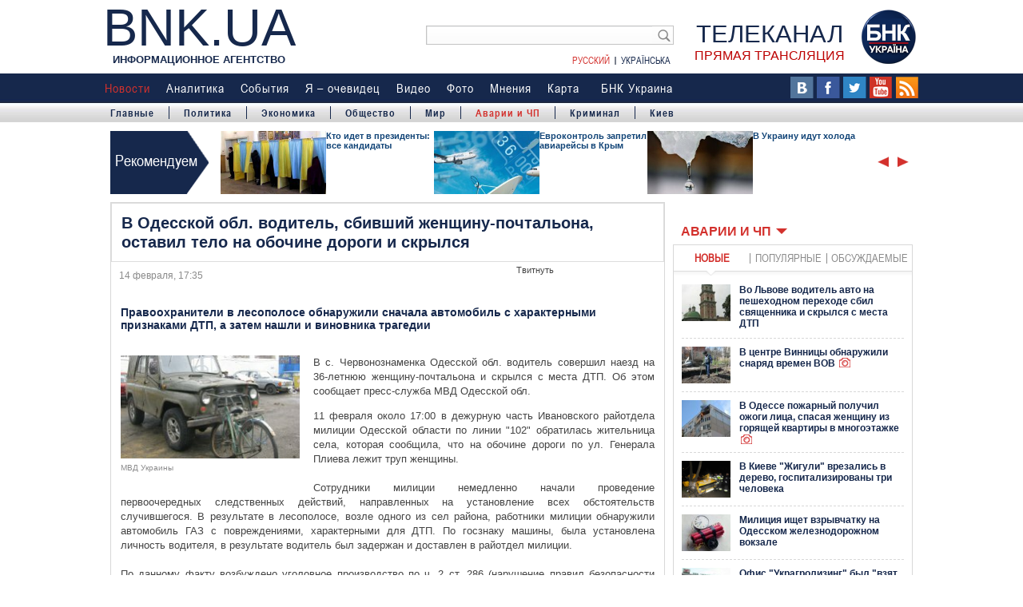

--- FILE ---
content_type: text/html; charset=utf-8
request_url: https://bnk.ua/avarii-chp/v-odesskoy-obl-voditel-sbivshiy-zhenschinu-pochtalona-ostavil-telo-na-obochine-dorogi-i-skrylsya-21777.html
body_size: 65479
content:
<!DOCTYPE html>
<html xmlns:og="http://opengraphprotocol.org/schema/" xmlns:fb="https://www.facebook.com/2008/fbml" id="">
<head prefix="og:http://ogp.me/ns# fb:http://ogp.me/ns/fb# article:http://ogp.me/ns/article#">
  <meta charset="utf-8">
  <meta name="viewport" content="width=device-width, initial-scale=1.0">
  <link rel="canonical" href="https://bnk.ua/avarii-chp/v-odesskoy-obl-voditel-sbivshiy-zhenschinu-pochtalona-ostavil-telo-na-obochine-dorogi-i-skrylsya-21777.html">
<link rel="stylesheet" type="text/css" href="/static/style/style.css" media="screen, projection">
  <link rel="alternate" type="application/rss+xml" title="Материалы сайта bnk.ua" href="/rss">
  <script type="text/javascript" src="http://apis.google.com/js/plusone.js">
  {lang: 'uk'}
  </script>
  <link href="https://plus.google.com/107811653412217220805" rel="publisher">
  <link href="https://plus.google.com/104115299213702442771" rel="publisher">
  <script type="text/javascript" src="http://vkontakte.ru/js/api/share.js?9" charset="windows-1251"></script>
  <script src="http://platform.twitter.com/widgets.js" type="text/javascript"></script>
  <script type="text/javascript" src="http://vk.com/js/api/openapi.js?101"></script>
  <meta property="fb:admins" content="720208751325563">
  <meta property="fb:app_id" content="1430891270479827">
  <meta property="og:title" content="В Одесской обл. водитель, сбивший женщину-почтальона, оставил тело на обочине дороги и скрылся">
  <meta property="og:description" content="Правоохранители в лесополосе обнаружили сначала автомобиль с характерными признаками ДТП, а затем нашли и виновника трагедии  ">
  <meta property="og:type" content="article">
  <meta property="og:url" content="https://bnk.ua/avarii-chp/v-odesskoy-obl-voditel-sbivshiy-zhenschinu-pochtalona-ostavil-telo-na-obochine-dorogi-i-skrylsya-21777.html">
  <meta property="og:image" content="https://image.bnk.ua/315x210/Feb2014/16342.jpg">
  <meta property="og:site_name" content="bnk.ua">
  <title>В Одесской обл. водитель, сбивший женщину-почтальона, оставил тело на обочине дороги и скрылся - Аварии и ЧП - bnk.ua</title>
  <meta name="description" content="Правоохранители в лесополосе обнаружили сначала автомобиль с характерными признаками ДТП, а затем нашли и виновника трагедии">
  <meta name="keywords" content="Одесса, ДТП, водитель">
  <meta name="news_keywords" content="">
  <link rel="stylesheet" type="text/css" href="/static/style/jquery.simplemodal.css">
  <link rel="stylesheet" type="text/css" href="/static/style/svc.passport.ui.css">
  <link rel="stylesheet" type="text/css" href="/static/style/section.article.css">
  <link rel="stylesheet" type="text/css" href="/static/style/gallery_box.css">
  <script type="text/javascript" src="/static/js/json.min.js"></script>
  <script type="text/javascript" src="/static/js/jquery.min.js"></script>
  <script type="text/javascript" src="/static/js/jquery.form.js"></script>
  <script type="text/javascript" src="/static/js/jquery.simplemodal.js"></script>
  <script type="text/javascript" src="/static/js/jquery.scrollto.js"></script>
  <script type="text/javascript" src="/static/js/jquery.serialscroll.js"></script>
  <script type="text/javascript" src="/static/js/jquery.gallery_box.js"></script>
  <script type="text/javascript" src="/static/js/core.js"></script>
  <script type="text/javascript" src="/static/js/core.ajax.js"></script>
  <script type="text/javascript" src="/static/js/core.passport.js"></script>
  <script type="text/javascript" src="/static/js/player.js"></script>
  <script type="text/javascript" src="/static/js/track_social.js"></script>
  <script type="text/javascript" src="/static/js/adriver.core.2.js"></script>
  <script type="text/javascript" src="/static/js/box_ua112ua.js"></script>
  <script type="text/javascript" src="/static/js/scrollpane.js"></script>
  <script type="text/javascript" src="/static/js/swfobject.js"></script>
  <script type="text/javascript">
  try{$(document).ready(function(){jQuery.core.ajax.init();});}catch(e){};
  var pp_gemius_identifier = new String('coTln8rOrXxudaNTL73eTJdQ375IVYbG1nhw7joyfpH.t7');
  try{$(document).ready(function(){scrollpane.focus('.top_focus_strip',{"xpath":".top_focus_strip","step":3});});}catch(e){};
  try{$(document).ready(function(){box_ua112ua.right_tabbed_section_news.init('b2e7a75e7d68438d67e087bdb496ed6a');});}catch(e){};
  try{$(document).ready(function(){box_ua112ua.news_informer.init();});}catch(e){};
  try{$(document).ready(function(){scrollpane.simple('.right_video_last',{"xpath":".right_video_last","step":1,"interval":7500});});}catch(e){};
  try{$(document).ready(function(){scrollpane.simple('.right_photos_last',{"xpath":".right_photos_last","step":1,"interval":10000});});}catch(e){};
  try{$(document).ready(function(){box_ua112ua.right_poll.init();});}catch(e){};
  </script>
<script async src="https://pagead2.googlesyndication.com/pagead/js/adsbygoogle.js?client=ca-pub-8771138868002575" crossorigin="anonymous"></script>
<!-- Google tag (gtag.js) -->
<script async src="https://www.googletagmanager.com/gtag/js?id=G-5V8E65VWG4"></script>
<script>
  window.dataLayer = window.dataLayer || [];
  function gtag(){dataLayer.push(arguments);}
  gtag('js', new Date());

  gtag('config', 'G-5V8E65VWG4');
</script>
</head>
<body class="">
  <script type="text/javascript">

      (function(){
      var twitterWidgets = document.createElement('script');
      twitterWidgets.type = 'text/javascript';
      twitterWidgets.async = true;
      twitterWidgets.src = 'http://platform.twitter.com/widgets.js';

      // Setup a callback to track once the script loads.
      //twitterWidgets.onload = _ga.trackTwitter;

      document.getElementsByTagName('head')[0].appendChild(twitterWidgets);
      })();
  </script>
  <div id="fb-root"></div>
  <script type="text/javascript">
      (function(d, s, id) {
        var js, fjs = d.getElementsByTagName(s)[0];
        if (d.getElementById(id)) return;
        js = d.createElement(s); js.id = id;
        js.src = "//connect.facebook.net/ru_RU/all.js#xfbml=1&appId=252219711596051";
        fjs.parentNode.insertBefore(js, fjs);
      }(document, 'script', 'facebook-jssdk'));
  </script>
  <div id="vk_api_transport"></div>
  <script type="text/javascript">
      VK.init({apiId: 3997417, onlyWidgets: true});
  </script>
  <div id="wrapper">
    <div id="overheader">
      <div class="holder">
        <div class="left"></div>
        <div class="right">
          <form class="ajax passport call-refresh" action="" method="post">
            <ul class="inline js_hover">
              <li class="inline">
                <a href="#" class="passport open-login">Войти</a>
                <ul class="sublogin social_sublogin">
                  <li style="list-style: none"><span class="sublogin_enter"></span></li>
                  <li class="sublogin_item">
                    <a href="#" id="login_112ua_button" class="ua112ua passport open-login">112ua</a>
                  </li>
                  <li class="sublogin_item">ВКонтакте</li>
                  <li class="sublogin_item">Facebook</li>
                  <li class="sublogin_item">Twitter</li>
                  <li class="sublogin_item">Google+</li>
                </ul>
              </li>
              <li class="inline">
                <a href="#" class="passport open-register">Зарегистрироваться</a>
              </li>
            </ul>
          </form>
        </div>
        <div class="clear"></div>
      </div>
    </div>
    <script type="text/javascript">
    $(document).ready(function(){

    $('a#makeDefault').click(function() {
        document.body.style.behavior='url(#default#homepage)';
        document.body.setHomePage('https://bnk.ua');
      });

    })

    function add_favorite(a) {
    if (getNameBrouser() == "msie") return false;
    title=document.title;
    url=document.location;
    try {
      // Internet Explorer
      window.external.AddFavorite(url, title);
    }
    catch (e) {
      try {
        // Mozilla
        window.sidebar.addPanel(title, url, "");
      }
      catch (e) {
        // Opera
        if (typeof(opera)=="object") {
          a.rel="sidebar";
          a.title=title;
          a.url=url;
          a.href=url;
          return true;
        }
        else {
          // Unknown
          alert('Нажмите Ctrl-D чтобы добавить страницу в закладки');
        }
      }
    }
    return false;
    }

    </script>
    <div id="header">
      <div class="holder">
        <div class="container">
          <div itemscope itemtype="http://schema.org/Organization">
            <div class="logo" itemprop="logo">
              <a itemprop="url" id="banner_link" href="/"><img src="/blank.gif" alt="БНК"></a>
            </div>
          </div>
<a href="/" class="sitename"><span class="first">bnk.ua</span> <span class="second">Информационное <span>агентство</span></span></a> <a href="/live" class="live_link"><span class="first">Телеканал</span> <span class="second">прямая трансляция</span></a>
          <div class="slogan"></div>
          <div id="topsearch">
            <form method="get" action="/search/" name="menu_search" id="search" onsubmit="var query_string = document.getElementById('query').value.replace('\'','%27'); location.href = this.action + query_string.replace('/',' '); return false;">
              <div>
                <input class="value" type="text" name="query" maxlength="100" size="20" id="query" value=""> <input class="submit" type="submit" value="">
              </div>
            </form>
            <div class="clear"></div>
          </div>
          <div class="language">
            <span class="on">Pусский</span> <span class="disp"></span> <span class="off"><a href="https://ua.bnk.ua/">Українська</a></span>
          </div>
        </div>
        <div class="clear"></div>
      </div>
    </div>
    <script type="text/javascript">
    $(document).ready(function(){

    $('.cityes li.select_city a').click(function(){
    var id = this.id;
    id = id.replace('city_', '');

    $('ul.weather_holder li').removeClass('selected');
    $('ul.weather_holder #'+id).addClass('selected');
    var expires = new Date();
    expires.setTime(expires.getTime() + (365*24*60*60*1000));
    document.cookie = 'weather_city=' + id + ';domain=.bnk.ua;path=/;expires=' + expires.toGMTString();

    });

    });
    </script>
    <div id="menu">
      <div class="holder">
        <ul class="menu js_hover">
          <li class="item selected menu_90101 first with_submenu">
            <a href="/" target="_self">Новости</a>
            <ul class="submenu class">
              <li class="subitem first">
                <a href="/glavnye-novosti">Главные</a>
              </li>
              <li class="subitem">
                <a href="/politika">Политика</a>
              </li>
              <li class="subitem">
                <a href="/ekonomika">Экономика</a>
              </li>
              <li class="subitem">
                <a href="/obshchestvo">Общество</a>
              </li>
              <li class="subitem">
                <a href="/mir">Мир</a>
              </li>
              <li class="subitem selected">
                <a href="/avarii-chp">Аварии и ЧП</a>
              </li>
              <li class="subitem">
                <a href="/kriminal">Криминал</a>
              </li>
              <li class="subitem last">
                <a href="/kiev">Киев</a>
              </li>
            </ul>
          </li>
          <li class="item menu_90157">
            <a href="/analityka" target="_self">Аналитика</a>
            <ul class="submenu"></ul>
          </li>
          <li class="item menu_90110">
            <a href="https://map.bnk.ua/sobytiya" target="_self">События</a>
            <ul class="submenu"></ul>
          </li>
          <li class="item menu_90111">
            <a href="https://map.bnk.ua/ochevidec" target="_self">Я – очевидец</a>
            <ul class="submenu"></ul>
          </li>
          <li class="item menu_90112">
            <a href="/video" target="_self">Видео</a>
            <ul class="submenu"></ul>
          </li>
          <li class="item menu_90113">
            <a href="/photo" target="_self">Фото</a>
            <ul class="submenu"></ul>
          </li>
          <li class="item menu_90158">
            <a href="/mnenie" target="_self">Мнения</a>
            <ul class="submenu"></ul>
          </li>
          <li class="item menu_90114">
            <a href="https://map.bnk.ua/karta" target="_self">Карта</a>
            <ul class="submenu"></ul>
          </li>
          <li class="item menu_90155 last with_submenu">
            <a href="#" target="_self">БНК Украина</a>
            <ul class="submenu class">
              <li class="subitem first">
                <a href="/novosti-kanala">Новости канала</a>
              </li>
              <li class="subitem">
                <a href="/znay-bolshe">Знай больше</a>
              </li>
              <li class="subitem last">
                <a href="/novosti-1">Новости №1</a>
              </li>
            </ul>
          </li>
        </ul>
        <div class="social_holder">
          <div class="vk_holder"><img border="0" src="/static/img/top_vk.png"></div>
          <div class="fb_holder"><img border="0" src="/static/img/top_fb.png"></div>
          <div class="twitter_holder"><img border="0" src="/static/img/top_twitter.png"></div>
          <div class="yt_holder"><img border="0" src="/static/img/top_yt.png"></div>
          <div class="rss_holder">
            <a href="/rss" target="_blank"><img border="0" src="/static/img/top_rss.png"></a>
          </div>
        </div>
        <div class="clear"></div>
      </div>
    </div>
    <script type="text/javascript">
    $('#menu .item').mouseover(function(){
      var _this = this;
      $('#menu .item.with_submenu').each(function(){
         $(this).removeClass('selected');
         if(this == _this) $(this).addClass('selected');
      });
    });
    </script>
    <div id="top_focus_strip">
      <div class="scrollpane_focus top_focus_strip">
        <div class="top">
          <span>Рекомендуем</span>
        </div>
        <div class="scrollable">
          <ul class="list">
            <li class="item">
              <a href="/analityka/kto-i-zachem-idet-v-prezidenty-rasstanovka-sil-na-vyborah-2014-42355.html" class="a_link"><img class="image" src="https://image.bnk.ua/218x130/Mar2014/26412.jpg" alt="[фото] выборы" title="[фото] выборы"></a>
              <h2 class="title"><a href="/analityka/kto-i-zachem-idet-v-prezidenty-rasstanovka-sil-na-vyborah-2014-42355.html" class="a_link">Кто идет в президенты: все кандидаты</a></h2>
            </li>
            <li class="item">
              <a href="/obshchestvo/evrokontrol-zapretil-aviareysy-v-krym-43487.html" class="a_link"><img class="image" src="https://image.bnk.ua/218x130/Apr2014/26999.jpg" alt="[фото] Eurocontrol" title="[фото] Eurocontrol"></a>
              <h2 class="title"><a href="/obshchestvo/evrokontrol-zapretil-aviareysy-v-krym-43487.html" class="a_link">Евроконтроль запретил авиарейсы в Крым</a></h2>
            </li>
            <li class="item">
              <a href="/obshchestvo/na-tekuschey-nedele-ukraincev-ozhidayut-osadki-i-suschestvennoe-poholodanie-42428.html" class="a_link"><img class="image" src="https://image.bnk.ua/218x130/Feb2014/14849.jpg" alt="[фото] Погода" title="[фото] Погода"></a>
              <h2 class="title"><a href="/obshchestvo/na-tekuschey-nedele-ukraincev-ozhidayut-osadki-i-suschestvennoe-poholodanie-42428.html" class="a_link">В Украину идут холода</a></h2>
            </li>
            <li class="item">
              <a href="/politika/tenyuh-vinit-v-blokade-i-zahvate-ukrainskih-korabley-byvshego-glavu-genshtaba-vs-ilina-41867.html" class="a_link"><img class="image" src="https://image.bnk.ua/218x130/Mar2014/21786.jpg" alt="[фото] Тенюх" title="[фото] Тенюх"></a>
              <h2 class="title"><a href="/politika/tenyuh-vinit-v-blokade-i-zahvate-ukrainskih-korabley-byvshego-glavu-genshtaba-vs-ilina-41867.html" class="a_link">Тенюх рассказал, кто виноват в захвате кораблей</a></h2>
            </li>
            <li class="item">
              <a href="/politika/gensek-nato-zaveril-chto-rasshireniya-alyansa-prodolzhitsya-42112.html" class="a_link"><img class="image" src="https://image.bnk.ua/218x130/Feb2014/17269.jpg" alt="[фото] Расмуссен" title="[фото] Расмуссен"></a>
              <h2 class="title"><a href="/politika/gensek-nato-zaveril-chto-rasshireniya-alyansa-prodolzhitsya-42112.html" class="a_link">НАТО хочет расширяться</a></h2>
            </li>
            <li class="item">
              <a href="/obshchestvo/v-ukrainu-pribyla-partiya-amerikanskih-suhpaykov-42120.html" class="a_link"><img class="image" src="https://image.bnk.ua/218x130/Mar2014/26298.jpg" alt="[фото] Сухпай США Минобороны" title="[фото] Сухпай США Минобороны"></a>
              <h2 class="title"><a href="/obshchestvo/v-ukrainu-pribyla-partiya-amerikanskih-suhpaykov-42120.html" class="a_link">В Украину прибыла партия американских сухпайков</a></h2>
            </li>
            <li class="item">
              <a href="/politika/v-bahchisarae-rossiyskie-voennosluzhaschie-razvorovyvayut-voennuyu-tehniku-minoborony-42146.html" class="a_link"><img class="image" src="https://image.bnk.ua/218x130/Mar2014/26305.jpg" alt="[фото] военная техника Украины" title="[фото] военная техника Украины"></a>
              <h2 class="title"><a href="/politika/v-bahchisarae-rossiyskie-voennosluzhaschie-razvorovyvayut-voennuyu-tehniku-minoborony-42146.html" class="a_link">Минобороны обвиняет российских военных в воровстве</a></h2>
            </li>
            <li class="item">
              <a href="/mir/shveycariya-predostavila-hodorkovskomu-vid-na-zhitelstvo-42125.html" class="a_link"><img class="image" src="https://image.bnk.ua/218x130/Dec2013/6017.jpg" alt="[фото] Ходорковский" title="[фото] Ходорковский"></a>
              <h2 class="title"><a href="/mir/shveycariya-predostavila-hodorkovskomu-vid-na-zhitelstvo-42125.html" class="a_link">Ходорковский будет жить в Швейцарии</a></h2>
            </li>
            <li class="item">
              <a href="/kriminal/v-luganske-neizvestnye-povredili-fasad-ofisa-partii-regionov-42449.html" class="a_link"><img class="image" src="https://image.bnk.ua/218x130/Mar2014/26463.jpg" alt="[фото] ПР" title="[фото] ПР"></a>
              <h2 class="title"><a href="/kriminal/v-luganske-neizvestnye-povredili-fasad-ofisa-partii-regionov-42449.html" class="a_link">В Луганске неизвестные повредили фасад офиса Партии регионов</a></h2>
            </li>
            <li class="item">
              <a href="/novosti-kanala/informacionnoe-agentstvo-112-ua-ischet-blogerov-34132.html" class="a_link"><img class="image" src="https://image.bnk.ua/218x130/Mar2014/22596.jpeg" alt="[фото] МНЕНИЯ" title="[фото] МНЕНИЯ"></a>
              <h2 class="title"><a href="/novosti-kanala/informacionnoe-agentstvo-112-ua-ischet-blogerov-34132.html" class="a_link">Информационное Агентство bnk.ua ищет блогеров</a></h2>
            </li>
            <li class="item">
              <a href="/politika/dart-veyder-podal-dokumenty-v-cik-dlya-registracii-kandidatom-v-prezidenty-41849.html" class="a_link"><img class="image" src="https://image.bnk.ua/218x130/Mar2014/26183.jpg" alt="[фото] дарт вейдер" title="[фото] дарт вейдер"></a>
              <h2 class="title"><a href="/politika/dart-veyder-podal-dokumenty-v-cik-dlya-registracii-kandidatom-v-prezidenty-41849.html" class="a_link">Дарт Вейдер идет в президенты</a></h2>
            </li>
            <li class="item">
              <a href="/politika/klichko-prizval-timoshenko-podderzhat-na-vyborah-kandidaturu-poroshenko-42267.html" class="a_link"><img class="image" src="https://image.bnk.ua/218x130/Mar2014/26353.jpg" alt="[фото] Кличко_Тимошенко" title="[фото] Кличко_Тимошенко"></a>
              <h2 class="title"><a href="/politika/klichko-prizval-timoshenko-podderzhat-na-vyborah-kandidaturu-poroshenko-42267.html" class="a_link">Тимошенко просят поддержать Порошенко</a></h2>
            </li>
            <li class="item">
              <a href="/politika/poroshenko-dopuskaet-svoyu-pobedu-v-pervom-ture-prezidentskih-vyborov-41863.html" class="a_link"><img class="image" src="https://image.bnk.ua/218x130/Jan2014/12337.jpg" alt="[фото] порошенко" title="[фото] порошенко"></a>
              <h2 class="title"><a href="/politika/poroshenko-dopuskaet-svoyu-pobedu-v-pervom-ture-prezidentskih-vyborov-41863.html" class="a_link">Порошенко хочет победить уже в первом туре</a></h2>
            </li>
            <li class="item">
              <a href="/avarii-chp/biznesmen-stukalskiy-yavlyayuschiysya-zyatem-surkisa-pogib-v-avtokatastrofe-42007.html" class="a_link"><img class="image" src="https://image.bnk.ua/218x130/Mar2014/26274.jpg" alt="[фото] Стукальский" title="[фото] Стукальский"></a>
              <h2 class="title"><a href="/avarii-chp/biznesmen-stukalskiy-yavlyayuschiysya-zyatem-surkisa-pogib-v-avtokatastrofe-42007.html" class="a_link">В ДТП погиб зять Суркиса</a></h2>
            </li>
            <li class="item">
              <a href="/politika/yacenyuk-zadeklariroval-1-9-mln-grn-dohodov-v-2013-godu-42293.html" class="a_link"><img class="image" src="https://image.bnk.ua/218x130/Mar2014/20494.jpg" alt="[фото] Яценюк" title="[фото] Яценюк"></a>
              <h2 class="title"><a href="/politika/yacenyuk-zadeklariroval-1-9-mln-grn-dohodov-v-2013-godu-42293.html" class="a_link">Сколько зарабатывает Яценюк</a></h2>
            </li>
          </ul>
        </div>
        <div class="navigate">
          <span class="prev"><a href="#"><</a></span> <span class="next"><a href="#">></a></span>
        </div>
        <div class="clear"></div>
      </div>
    </div>
    <div id="container">
      <div class="holder">
        <div id="left">
          <div itemscope itemtype="http://schema.org/Article">
            <div class="wrapper_10px">
              <div class="block_news">
                <table width="692" class="article" cellspacing="0" cellpadding="0" border="0">
                  <tr>
                    <td valign="top" width="680" class="article">
                      <h1 class="title" style="width:668px" itemprop="headline name">В Одесской обл. водитель, сбивший женщину-почтальона, оставил тело на обочине дороги и скрылся</h1>
                    </td>
                  </tr>
                </table>
                <div class="info ontop">
                  <div class="buttons">
                    <span class="date">14 февраля, 17:35</span>
                  </div>
                  <div class="social_links_top">
                    <div class="g_button">
                      <div class="g-plusone" data-annotation="none"></div>
                    </div>
                    <div class="twitter_holder">
                      Твитнуть 
                      <script type="text/javascript">

                      !function(d,s,id){var js,fjs=d.getElementsByTagName(s)[0],p=/^http:/.test(d.location)?'http':'https';if(!d.getElementById(id)){js=d.createElement(s);js.id=id;js.src=p+'://platform.twitter.com/widgets.js';fjs.parentNode.insertBefore(js,fjs);}}(document, 'script', 'twitter-wjs');
                      </script>
                    </div>
                    <div class="fb_holder">
                      <div class="fb-like" data-width="22px" data-href="/avarii-chp/v-odesskoy-obl-voditel-sbivshiy-zhenschinu-pochtalona-ostavil-telo-na-obochine-dorogi-i-skrylsya-21777.html" data-layout="button_count" data-action="like" data-show-faces="false" data-share="false"></div>
                    </div>
                    <div class="vk_holder">
                      <div id="vk_like"></div>
                      <script type="text/javascript">
                      VK.Widgets.Like("vk_like", {type: "button"});
                      </script>
                    </div>
                  </div>
                  <div class="clear"></div>
                </div>
                <h2 class="descr" itemprop="alternativeHeadline">Правоохранители в лесополосе обнаружили сначала автомобиль с характерными признаками ДТП, а затем нашли и виновника трагедии  </h2>
                <div class="news_content">
                  <div id="art_banner" class="" style="position:static; width:100%; text-align: center; margin-bottom:20px;"></div>
                  <div id="news_text" class="news_text" itemprop="articleBody">
                    <p></p>
                    <div class="picture aleft">
                      <a rel="gallerybox[Preview][https://image.bnk.ua/225x130/Feb2014/16342.jpg]" href="https://image.bnk.ua/original/Feb2014/16342.jpg" title="" class="image"><img itemprop="image" src="https://image.bnk.ua/225x130/Feb2014/16342.jpg" alt="Одесса, дтп, тело"></a>
                      <div class="info">
                        <div class="source">
                          МВД Украины
                        </div>
                      </div>
                    </div>
                    <p></p>
                    <p>В с. Червонознаменка Одесской обл. водитель совершил наезд на 36-летнюю женщину-почтальона и скрылся с места ДТП. Об этом сообщает пресс-служба МВД Одесской обл.</p>
                    <p>11 февраля около 17:00 в дежурную часть Ивановского райотдела милиции Одесской области по линии "102" обратилась жительница села, которая сообщила, что на обочине дороги по ул. Генерала Плиева лежит труп женщины.<br>
                    <br>
                    Сотрудники милиции немедленно начали проведение первоочередных следственных действий, направленных на установление всех обстоятельств случившегося. В результате в лесополосе, возле одного из сел района, работники милиции обнаружили автомобиль ГАЗ с повреждениями, характерными для ДТП. По госзнаку машины, была установлена личность водителя, в результате водитель был задержан и доставлен в райотдел милиции.<br>
                    <br>
                    По данному факту возбуждено уголовное производство по ч. 2 ст. 286 (нарушение правил безопасности дорожного движения или эксплуатации транспорта лицами, управляющими транспортными средствами) Уголовного кодекса Украины. Продолжается досудебное следствие. После его завершения, суд назначит мужчине заслуженное наказание.</p>
                    <p></p>
                    <div class="article_attached aleft">
                      Новости по теме: <a href="/avarii-chp/v-kievskoy-obl-v-rezultate-stolknoveniya-legkovogo-avtomobilya-i-gruzovika-postradali-4-cheloveka-21770.html">В Киевской обл. в результате столкновения легкового автомобиля и грузовика пострадали 4 человека</a>
                    </div>
                    <p></p>
                  </div>
                  <div class="clear"></div>
                  <div class="sl_bottom_holder">
                    <div class="social_links">
                      <span style="font:normal normal 13px arial; color:#444; float:left; margin:2px 10px 0 0px;">Поделиться</span>
                      <div class="share42init"></div>
                      <script type="text/javascript" src="/static/js/share42.js"></script>
                    </div>
                  </div>
                  <div class="news_tags">
                    <span style="color:#444;">Теги:</span> <a href="/tags/%D0%9E%D0%B4%D0%B5%D1%81%D1%81%D0%B0">Одесса,</a> <a href="/tags/%D0%94%D0%A2%D0%9F">ДТП,</a> <a href="/tags/%D0%B2%D0%BE%D0%B4%D0%B8%D1%82%D0%B5%D0%BB%D1%8C">водитель</a>
                  </div>
                </div>
                <div class="clear"></div>
                <div class="info">
                  <div class="buttons">
                    <a href="mailto:?subject=%D0%92%20%D0%9E%D0%B4%D0%B5%D1%81%D1%81%D0%BA%D0%BE%D0%B9%20%D0%BE%D0%B1%D0%BB.%20%D0%B2%D0%BE%D0%B4%D0%B8%D1%82%D0%B5%D0%BB%D1%8C,%20%D1%81%D0%B1%D0%B8%D0%B2%D1%88%D0%B8%D0%B9%20%D0%B6%D0%B5%D0%BD%D1%89%D0%B8%D0%BD%D1%83-%D0%BF%D0%BE%D1%87%D1%82%D0%B0%D0%BB%D1%8C%D0%BE%D0%BD%D0%B0,%20%D0%BE%D1%81%D1%82%D0%B0%D0%B2%D0%B8%D0%BB%20%D1%82%D0%B5%D0%BB%D0%BE%20%D0%BD%D0%B0%20%D0%BE%D0%B1%D0%BE%D1%87%D0%B8%D0%BD%D0%B5%20%D0%B4%D0%BE%D1%80%D0%BE%D0%B3%D0%B8%20%D0%B8%20%D1%81%D0%BA%D1%80%D1%8B%D0%BB%D1%81%D1%8F" class="send">Отправить</a> <a href="/article/print/avarii-chp/v-odesskoy-obl-voditel-sbivshiy-zhenschinu-pochtalona-ostavil-telo-na-obochine-dorogi-i-skrylsya-21777.html" class="print" onclick='window.open("/article/print/avarii-chp/v-odesskoy-obl-voditel-sbivshiy-zhenschinu-pochtalona-ostavil-telo-na-obochine-dorogi-i-skrylsya-21777.html", "doc_print", "toolbar=0,scrollbars=1,location=0,statusbar=0,menubar=0,resizable=1,width=660,height=500"); return false;'>Распечатать</a>
                  </div>
<span class="source"><span class="caption">Источник:</span> <span class="link">bnk.ua</span></span>
                  <div class="clear"></div>
                </div>
                <div class="mistake">
                  <form id="mistake_form" class="ajax form" action="//avarii-chp/v-odesskoy-obl-voditel-sbivshiy-zhenschinu-pochtalona-ostavil-telo-na-obochine-dorogi-i-skrylsya-21777.html#mistake_msg" method="post" enctype="multipart/form-data" rel='{"connector":"box_ua112ua","point":"central_article"}' name="mistake_form">
                    <div class="caption">
                      Заметили ошибку?
                    </div>
                    <div class="content">
                      Пожалуйста, выделите ее мышкой и нажмите Ctrl+Enter
                    </div>
<input type="hidden" id="mistake_text" name="mistake_text" value=""> <input type="hidden" name="action" value="mistake">
                  </form>
                  <div id="mistake_msg"></div>
                </div>
                <div class="clear"></div>
                <script type="text/javascript">
                var is_admin = parseInt('0');
                </script>
              </div>
            </div>
            <script type="text/javascript">
            box_ua112ua.central_article.init();

            if(is_admin == 0) {
            var browser = getNameBrouser();
            switch(browser) {
            case('gecko'):
            document.oncopy = addLink;
            break;

            case('opera'):
            break;

            case('msie'):
            window.document.body.attachEvent('oncopy', addLink);
            break;

            default:
            break;
            }
            }
            </script>
          </div>
          <div class="wrapper_10px wrapper_notop">
            <div id="comment" class="comments_block">
              <ul class="tabs">
                <li class="item selected" id="tab_show_form">
                  <a href="javascript:void(0)" class="link">Добавить комментарий</a>
                </li>
                <li style="list-style: none; display: inline">
                  <div class="auth_box an">
                    <div class="social_holder">
                      <span class="auth_caption">авторизуйтесь через:</span> <a href="#" class="c_112ua passport open-login">112</a>
                      <div class="fb_holder"></div>
                      <div class="gp_holder"></div>
                      <div class="twitter_holder">
                        <a href="#" class="c_tw" id="c_login_tw_button"></a>
                      </div>
                      <div class="vk_holder"></div>
                    </div>
                  </div>
                </li>
              </ul>
              <div class="all_content">
                <div class="form_holder">
                  <form class="ajax form main form_disable" action="//avarii-chp/v-odesskoy-obl-voditel-sbivshiy-zhenschinu-pochtalona-ostavil-telo-na-obochine-dorogi-i-skrylsya-21777.html#comment" method="post" enctype="multipart/form-data" rel='{"connector":"box_ua112ua","point":"comments_form"}' style="">
                    <div class="body">
                      <div class="holder">
                        <div class="quote_holder"></div>
                        <textarea class="textarea" name="comment" id="comment_text" rows="3" cols="3"></textarea>
                        <div class="label msg">
                          Осталось <span class="label" id="comment_length">1000</span> символов
                        </div>
<input type="submit" id="coment_submit" class="btn_send" disabled value="отправить"> <a href="javascript:void(0)" class="btn_close_form"></a>
                        <div class="clear"></div>
                      </div>
                    </div>
<input type="hidden" name="id_article" id="c_id_article" value="21777"> <input type="hidden" name="page" id="c_page" value="1"> <input type="hidden" name="action" id="c_action" value="comment"> <input type="hidden" name="mode" id="c_mode" value="article"> <input type="hidden" name="id_parent" id="c_id_parent" value="0"> <input type="hidden" name="id_root" id="c_id_root" value="0"> <input type="hidden" name="id_comment" id="c_id_comment" value="0"> <input type="hidden" name="vote" id="c_vote" value="0"> <input type="hidden" name="sortname" id="c_sortname" value="date"> <input type="hidden" name="sortorder" id="c_sortorder" value="desc"> <input type="hidden" name="nick" id="nick" value=""> <input type="hidden" name="qnick" id="qnick" value=""> <input type="hidden" name="qdate" id="qdate" value=""> <input type="hidden" name="qtext" id="qtext" value=""> <input type="hidden" name="auth_by" id="auth_by" value="0">
                  </form>
                </div>
                <ul class="list_comments"></ul>
              </div>
<input type="hidden" id="num_comments" value="0" style="display:none;">
            </div>
          </div>
          <div class="sep-0"></div>
          <script type="text/javascript">
          $(document).ready(function() {
          box_ua112ua.comments_form.init();
          $('#comment .list_comments .btn_vote').mouseover(function(){
          $('.help', this).show();
          });
          $('#comment .list_comments .btn_vote').mouseout(function(){
          $('.help', this).hide();
          })
          $('#comment .list_comments .btn_spam').mouseover(function(){
          $('.help', this).show();
          });
          $('#comment .list_comments .btn_spam').mouseout(function(){
          $('.help', this).hide();
          });
          });
          </script>
          <div id="aftercontainer">
            <div class="holder">
              <div class="partner_news no_right_padding">
                <div class="p_head">
                  <span>Новости партнеров</span>
                </div>
                <div class="p_foot">
                  <div class="join_informer_2866" id="join_informer_2866">
                    Погода, Новости, загрузка...
                  </div>
                  <script type="text/javascript">
                  (function() {
                  var i = document.createElement("script"); i.type = "text/javascript";
                  i.async = true; i.charset = "UTF-8";
                  i.src = "http://partner.join.com.ua/async/2866/";
                  var s = document.getElementsByTagName("script")[0];
                  s.parentNode.insertBefore(i, s);
                  })();
                  </script>
                  <div id="rdminfrm_33114">
                    traffim.com
                  </div>
                  <script charset="utf-8" type="text/javascript" src="http://traffim.com/informer/33114.js"></script>
                  <div class="clear"></div>
                </div>
              </div>
            </div>
          </div>
          <div class="clear"></div>
        </div>
        <div id="right">
          <div class="wrapper_10px right_banner_1" style="">
            <script type="text/javascript">
            (function () {
            var w = window, d = document;
            w.admixZArr = (w.admixZArr || []);
            w.admixerSmOptions = (w.admixerSmOptions || {});
            w.admixerSmOptions.showAdsOnLoad = true;
            if (!w.admixerSm) {
            var adms = document.createElement('script');
            adms.async = true;
            adms.type = 'text/javascript';
            adms.src = 'http://cdn.admixer.net/scriptlib/asm2.js?v=3';
            var node = d.getElementsByTagName('script')[0];
            node.parentNode.insertBefore(adms, node);
            }
            })();
            </script>
            <div id="admixer_async_29029711"></div>
            <script type="text/javascript">
            window.admixZArr = (window.admixZArr || []);
            window.admixZArr.push({ z: '4527c2dd-9e70-41b8-9e1a-a63ca65b56aa', ph: 'admixer_async_29029711'});
            </script>
          </div>
          <div class="wrapper_10px">
            <div class="category_container" id="b2e7a75e7d68438d67e087bdb496ed6a">
              <div class="head_container">
                <form action="//avarii-chp/v-odesskoy-obl-voditel-sbivshiy-zhenschinu-pochtalona-ostavil-telo-na-obochine-dorogi-i-skrylsya-21777.html#b2e7a75e7d68438d67e087bdb496ed6a" method="post" enctype="multipart/form-data" class="ajax category_selector" rel='{"connector":"box_ua112ua","point":"right_tabbed_section_news"}'>
                  <ul id="category_sel" class="head_sel sel_box_closed">
                    <li class="item" id="sel_section_90103">
                      <a href="javascript:void(0)">Главные новости</a>
                    </li>
                    <li class="item" id="sel_section_90104">
                      <a href="javascript:void(0)">Политика</a>
                    </li>
                    <li class="item" id="sel_section_90105">
                      <a href="javascript:void(0)">Экономика</a>
                    </li>
                    <li class="item" id="sel_section_90106">
                      <a href="javascript:void(0)">Общество</a>
                    </li>
                    <li class="item" id="sel_section_90107">
                      <a href="javascript:void(0)">Мир</a>
                    </li>
                    <li class="item selected" id="sel_section_90108">
                      <a href="javascript:void(0)">Аварии и ЧП</a>
                    </li>
                    <li class="item" id="sel_section_90109">
                      <a href="javascript:void(0)">Криминал</a>
                    </li>
                    <li class="item" id="sel_section_90152">
                      <a href="javascript:void(0)">Киев</a>
                    </li>
                  </ul>
<input type="hidden" name="id_resource" value="90001"> <input type="hidden" id="sel_id_section" name="id_section" value="90108">
                </form>
              </div>
              <div class="news_informer" id="">
                <form action="#bf140703af0e21034da69bd424fbc3d4" method="post" enctype="multipart/form-data" class="ajax bf140703af0e21034da69bd424fbc3d4" rel='{"connector":"box_ua112ua","point":"news_informer"}'>
                  <ul class="tabs">
                    <li id="news_informer_tab_1" class="item selected">
                      <a href="javascript:void(0)">новые</a>
                    </li>
                    <li id="news_informer_tab_2" class="item">
                      <a href="javascript:void(0)">популярные</a>
                    </li>
                    <li id="news_informer_tab_3" class="item last">
                      <a href="javascript:void(0)">обсуждаемые</a>
                    </li>
                  </ul>
<input type="hidden" name="type" class="type" value="1"> <input type="hidden" name="id_section" value="90108"> <input type="hidden" name="limit" value="7"> <input type="hidden" name="linkall" value=""> <input type="hidden" name="limit_days" value="7">
                </form>
                <div class="content_informer ni_content_1">
                  <ul class="list">
                    <li class="item">
                      <strong class="time"></strong>
                      <div class="news">
                        <div class=""></div>
<a href="/avarii-chp/vo-lvove-voditel-avto-na-peshehodnom-perehode-sbil-svyaschennika-i-skrylsya-s-mesta-dtp-43801.html" class="link_title"><span class="sel_plash"></span><img src="https://image.bnk.ua/80x60/Apr2014/27146.jpg" alt="Во Львове водитель авто на пешеходном переходе сбил священника и скрылся с места ДТП" class="image"> <span class="title">Во Львове водитель авто на пешеходном переходе сбил священника и скрылся с места ДТП</span></a> <span class="comment"></span>
                      </div>
                      <div class="clear"></div>
                    </li>
                    <li class="item">
                      <strong class="time"></strong>
                      <div class="news">
                        <div class=""></div>
<a href="/avarii-chp/v-centre-vinnicy-obnaruzhili-snaryad-vremen-vov-43732.html" class="link_title"><span class="sel_plash"></span><img src="https://image.bnk.ua/80x60/Apr2014/27118.jpg" alt="В центре Винницы обнаружили снаряд времен ВОВ" class="image"> <span class="title">В центре Винницы обнаружили снаряд времен ВОВ</span></a> <span class="comment"></span> <span class="link"><a href="/avarii-chp/v-centre-vinnicy-obnaruzhili-snaryad-vremen-vov-43732.html#gallery" class="photo"> </a></span>
                      </div>
                      <div class="clear"></div>
                    </li>
                    <li class="item">
                      <strong class="time"></strong>
                      <div class="news">
                        <div class=""></div>
<a href="/avarii-chp/v-odesse-pozharnyy-poluchil-ozhogi-lica-spasaya-zhenschinu-iz-goryaschey-kvartiry-v-mnogoetazhke-43587.html" class="link_title"><span class="sel_plash"></span><img src="https://image.bnk.ua/80x60/Apr2014/27033.jpg" alt="В Одессе пожарный получил ожоги лица, спасая женщину из горящей квартиры в многоэтажке" class="image"> <span class="title">В Одессе пожарный получил ожоги лица, спасая женщину из горящей квартиры в многоэтажке</span></a> <span class="comment"></span> <span class="link"><a href="/avarii-chp/v-odesse-pozharnyy-poluchil-ozhogi-lica-spasaya-zhenschinu-iz-goryaschey-kvartiry-v-mnogoetazhke-43587.html#gallery" class="photo"> </a></span>
                      </div>
                      <div class="clear"></div>
                    </li>
                    <li class="item">
                      <strong class="time"></strong>
                      <div class="news">
                        <div class=""></div>
<a href="/avarii-chp/v-kieve-zhiguli-vrezalis-v-derevo-gospitalizirovany-tri-cheloveka-43565.html" class="link_title"><span class="sel_plash"></span><img src="https://image.bnk.ua/80x60/Apr2014/27027.png" alt='В Киеве "Жигули" врезались в дерево, госпитализированы три человека' class="image"> <span class="title">В Киеве "Жигули" врезались в дерево, госпитализированы три человека</span></a> <span class="comment"></span>
                      </div>
                      <div class="clear"></div>
                    </li>
                    <li class="item">
                      <strong class="time"></strong>
                      <div class="news">
                        <div class=""></div>
<a href="/avarii-chp/miliciya-ischet-vzryvchatku-na-odesskom-zheleznodorozhnom-vokzale-43546.html" class="link_title"><span class="sel_plash"></span><img src="https://image.bnk.ua/80x60/Feb2014/14657.jpg" alt="Милиция ищет взрывчатку на Одесском железнодорожном вокзале" class="image"> <span class="title">Милиция ищет взрывчатку на Одесском железнодорожном вокзале</span></a> <span class="comment"></span>
                      </div>
                      <div class="clear"></div>
                    </li>
                    <li class="item">
                      <strong class="time"></strong>
                      <div class="news">
                        <div class=""></div>
<a href="/avarii-chp/ofis-ukragrolizing-byl-vzyat-pod-ohranu-predstavitelyami-samooborony-43527.html" class="link_title"><span class="sel_plash"></span><img src="https://image.bnk.ua/80x60/Apr2014/27021.jpg" alt='Офис "Украгролизинг" был "взят под охрану" представителями Самообороны' class="image"> <span class="title">Офис "Украгролизинг" был "взят под охрану" представителями Самообороны</span></a> <span class="comment"></span> <span class="link"><a href="/avarii-chp/ofis-ukragrolizing-byl-vzyat-pod-ohranu-predstavitelyami-samooborony-43527.html#video" class="video"> </a></span>
                      </div>
                      <div class="clear"></div>
                    </li>
                    <li class="item item_last">
                      <strong class="time"></strong>
                      <div class="news">
                        <div class=""></div>
<a href="/avarii-chp/za-minuvshie-sutki-v-ukraine-proizoshlo-176-pozharov-43376.html" class="link_title"><span class="sel_plash"></span><img src="https://image.bnk.ua/80x60/Mar2014/26369.jpg" alt="За минувшие сутки в Украине произошло 176 пожаров" class="image"> <span class="title">За минувшие сутки в Украине произошло 176 пожаров</span></a> <span class="comment"></span>
                      </div>
                      <div class="clear"></div>
                    </li>
                  </ul>
                </div>
                <script type="text/javascript">
                box_ua112ua.news_informer.initialize('bf140703af0e21034da69bd424fbc3d4');
                </script>
              </div>
            </div>
          </div>
          <div class="clear"></div>
          <div class="scrollpane_simple right_video_last" id="right_video_last">
            <div class="includes">
              <a href="/video" class="head">Видео</a>
              <div class="navigator">
                <a href="javascript:void(0)" class="btn_nav btn_sel" rel="0"> </a> <a href="javascript:void(0)" class="btn_nav" rel="1"> </a> <a href="javascript:void(0)" class="btn_nav" rel="2"> </a> <a href="javascript:void(0)" class="btn_nav" rel="3"> </a> <a href="javascript:void(0)" class="btn_nav" rel="4"> </a>
                <div class="clear"></div>
              </div>
<span class="prev"><a href="#"><</a></span> <span class="next"><a href="#">></a></span>
              <div class="scrollable">
                <ul class="list">
                  <li class="item">
                    <a href="/video/dart-veyder-kandidat-v-prezidenty-ukrainy.html" class="link"><img class="image" src="https://image.bnk.ua/315x210/Apr2014/27203.jpg" alt="[фото] Дарт Вейдер, кандидат в президенты Украины"><br class="hidden">
                    <span class="caption">Дарт Вейдер, кандидат в президенты Украины</span></a>
                  </li>
                  <li class="item">
                    <a href="/video/intervyu-olgi-bogomolec-telekanalu-112-ukraina-1.html" class="link"><img class="image" src="https://image.bnk.ua/315x210/Apr2014/27189.jpg" alt='[фото] Интервью Ольги Богомолец телеканалу "БНК Украина"'><br class="hidden">
                    <span class="caption">Интервью Ольги Богомолец телеканалу "БНК Украина"</span></a>
                  </li>
                  <li class="item">
                    <a href="/video/olga-bogomolec-kandidat-v-prezidenty-ukrainy-gost-telekanala-112-ukraina.html" class="link"><img class="image" src="https://image.bnk.ua/315x210/Apr2014/27167.jpg" alt='[фото] Ольга Богомолец - кандидат в Президенты Украины, гость телеканала "БНК Украина"'><br class="hidden">
                    <span class="caption">Ольга Богомолец - кандидат в Президенты Украины, гость телеканала "БНК Украина"</span></a>
                  </li>
                  <li class="item">
                    <a href="/video/bogomolec-ne-zhaleet-chto-otkazalas-ot-dolzhnosti-v-pravitelstve-yacenyuka.html" class="link"><img class="image" src="https://image.bnk.ua/315x210/Apr2014/27164.jpg" alt="[фото] Богомолец не жалеет, что отказалась от должности в правительстве Яценюка"><br class="hidden">
                    <span class="caption">Богомолец не жалеет, что отказалась от должности в правительстве Яценюка</span></a>
                  </li>
                  <li class="item">
                    <a href="/video/za-tatuirovku-nebesnoy-sotni-chut-ne-lishilas-ruki-aktivistka-aleksandra-ryazanceva.html" class="link"><img class="image" src="https://image.bnk.ua/315x210/Apr2014/27141.jpg" alt="[фото] За татуировку Небесной сотни, чуть не лишилась руки активистка Александра Рязанцева"><br class="hidden">
                    <span class="caption">За татуировку Небесной сотни, чуть не лишилась руки активистка Александра Рязанцева</span></a>
                  </li>
                </ul>
                <div class="clear"></div>
              </div>
            </div>
          </div>
          <div class="scrollpane_simple right_photos_last" id="right_photos_last">
            <div class="includes">
              <a href="/photo/" class="head">Фото</a>
              <div class="navigator">
                <a href="javascript:void(0)" class="btn_nav btn_sel" rel="0"> </a> <a href="javascript:void(0)" class="btn_nav" rel="1"> </a> <a href="javascript:void(0)" class="btn_nav" rel="2"> </a> <a href="javascript:void(0)" class="btn_nav" rel="3"> </a> <a href="javascript:void(0)" class="btn_nav" rel="4"> </a>
                <div class="clear"></div>
              </div>
<span class="prev"><a href="#"><</a></span> <span class="next"><a href="#">></a></span>
              <div class="scrollable">
                <ul class="list">
                  <li class="item">
                    <a href="/ekonomika/klimenko-v-2013-godu-poluchil-247-4-tys-grn-dohoda-43506.html" class="link"><img class="image" src="https://image.bnk.ua/315x210/Apr2014/27005.png" alt="[фото] Клименко в 2013 году получил 247,4 тыс. грн дохода"><br class="hidden">
                    <span class="caption">Клименко в 2013 году получил 247,4 тыс. грн дохода</span></a>
                  </li>
                  <li class="item">
                    <a href="/avarii-chp/moschnoe-zemletryasenie-v-chili-zabralo-zhizni-po-menshey-mere-pyati-chelovek-43374.html" class="link"><img class="image" src="https://image.bnk.ua/315x210/Apr2014/26927.jpg" alt="[фото] Мощное землетрясение в Чили забрало жизни по меньшей мере пяти человек"><br class="hidden">
                    <span class="caption">Мощное землетрясение в Чили забрало жизни по меньшей мере пяти человек</span></a>
                  </li>
                  <li class="item">
                    <a href="/politika/mvd-muzychko-zastrelilsya-sam-deystviya-milicii-byli-pravomernymi-43381.html" class="link"><img class="image" src="https://image.bnk.ua/315x210/Mar2014/24875.jpg" alt="[фото] МВД: Музычко застрелился сам, действия милиции были правомерными"><br class="hidden">
                    <span class="caption">МВД: Музычко застрелился сам, действия милиции были правомерными</span></a>
                  </li>
                  <li class="item">
                    <a href="/politika/v-mvd-pristupila-k-rabote-kadrovaya-komissiya-po-naznacheniyu-glav-oblastnyh-umvd-43726.html" class="link"><img class="image" src="https://image.bnk.ua/315x210/Apr2014/27107.jpg" alt="[фото] В МВД приступила к работе кадровая комиссия по назначению глав областных УМВД"><br class="hidden">
                    <span class="caption">В МВД приступила к работе кадровая комиссия по назначению глав областных УМВД</span></a>
                  </li>
                  <li class="item">
                    <a href="/obshchestvo/ukraina-vtoraya-v-mire-po-chislu-zayavleniy-na-shengenskuyu-vizu-podannyh-v-2013-godu-43642.html" class="link"><img class="image" src="https://image.bnk.ua/315x210/Apr2014/27055.jpg" alt="[фото] Украина - вторая в мире по числу заявлений на шенгенскую визу, поданных в 2013 году"><br class="hidden">
                    <span class="caption">Украина - вторая в мире по числу заявлений на шенгенскую визу, поданных в 2013 году</span></a>
                  </li>
                </ul>
                <div class="clear"></div>
              </div>
            </div>
          </div>
          <div class="wrapper_10px right_banner_1" style="margin:10px 0 -10px;"></div>
          <div class="wrapper_10px right_social_news">
            <div class="right_box">
              <h3 class="head"><span class="caption red">Обсуждаемое в соцсетях</span></h3>
              <ul>
                <li>
                  <a href="/politika/mitinguyuschie-na-maydane-vidyat-svoim-liderom-parubiya-yurist-16439.html"><img class="image" src="https://image.bnk.ua/80x60/Jan2014/13294.jpg" alt=""> <span class="title">Митингующие на Майдане видят своим лидером Парубия, - юрист</span></a> <span class="socnet">585 | <img src="/static/img/buttons/fb-sn.png"> 8 | <img src="/static/img/buttons/vk-sn.png"> 4 | <img src="/static/img/buttons/tw-sn.png"> 8 | <img src="/static/img/buttons/gp-sn.png"></span>
                </li>
                <li>
                  <a href="/politika/vitaliy-klichko-yavlyaetsya-rezidentom-ssha-dokument-12278.html"><img class="image" src="https://image.bnk.ua/80x60/Jan2014/10876.jpg" alt=""> <span class="title">Виталий Кличко является резидентом США, - документ</span></a> <span class="socnet">122 | <img src="/static/img/buttons/fb-sn.png"> 51 | <img src="/static/img/buttons/vk-sn.png"> 10 | <img src="/static/img/buttons/tw-sn.png"> 51 | <img src="/static/img/buttons/gp-sn.png"></span>
                </li>
                <li>
                  <a href="/politika/klichko-priznal-chto-oppoziciya-ne-spravilas-so-svoey-zadachey-po-blokirovaniyu-rady-10994.html"><img class="image" src="https://image.bnk.ua/80x60/Jan2014/9791.jpg" alt=""> <span class="title">Кличко признал, что оппозиция не справилась со своей задачей по блокированию Рады</span></a> <span class="socnet">5 | <img src="/static/img/buttons/fb-sn.png"> 5 | <img src="/static/img/buttons/vk-sn.png"> 1 | <img src="/static/img/buttons/tw-sn.png"> 5 | <img src="/static/img/buttons/gp-sn.png"></span>
                </li>
              </ul>
            </div>
          </div>
          <div class="wrapper_10px wrapper_poll">
            <div class="right_box">
              <div class="head">
                <a href="/oprosy/" class="caption black">Опрос</a>
              </div>
              <div class="box_poll">
                <h4 class="title">Вы решили, за кого будете голосовать на президентских выборах?</h4>
                <div id="right_poll">
                  <div class="poll_form">
                    <form action="//avarii-chp/v-odesskoy-obl-voditel-sbivshiy-zhenschinu-pochtalona-ostavil-telo-na-obochine-dorogi-i-skrylsya-21777.html#right_poll" method="post" enctype="multipart/form-data" class="ajax" rel='{"connector":"box_ua112ua","point":"right_poll","additional":{"id_poll":48,"mode":"results"}}'>
                      <ul class="answers">
                        <li class="item">
<input type="radio" class="radio" id="poll_form_answer_1" name="id_answer" value="257"><label for="poll_form_answer_1">Да, определился</label>
</li>
                        <li class="item">
<input type="radio" class="radio" id="poll_form_answer_2" name="id_answer" value="258"><label for="poll_form_answer_2">Нет, еще не определился</label>
</li>
                        <li class="item">
<input type="radio" class="radio" id="poll_form_answer_3" name="id_answer" value="259"><label for="poll_form_answer_3">Не буду поддерживать никого</label>
</li>
                        <li class="item">
<input type="radio" class="radio" id="poll_form_answer_4" name="id_answer" value="260"><label for="poll_form_answer_4">Не пойду на выборы</label>
</li>
                      </ul>
                      <div>
                        <input type="hidden" name="id_poll" value="48"> <input type="hidden" name="type" id="poll_form_type" value="male">
                      </div>
                      <div class="foot">
                        <input type="submit" class="button right_submit_vote" value="голосовать">
                        <div class="bottom_btns">
                          <a class="polls_link ajax" href="/avarii-chp/v-odesskoy-obl-voditel-sbivshiy-zhenschinu-pochtalona-ostavil-telo-na-obochine-dorogi-i-skrylsya-21777.html#right_poll" rel='{"connector":"box_ua112ua","point":"right_poll","additional":{"id_poll":48,"mode":"results"}}'>результаты</a>
                          <div class="cloud_comments">
                            <a href="/analityka/kto-i-zachem-idet-v-prezidenty-rasstanovka-sil-na-vyborah-2014-42355.html#comment"><span>64</span></a>
                          </div>
<a class="polls_link comments_poll" href="/analityka/kto-i-zachem-idet-v-prezidenty-rasstanovka-sil-na-vyborah-2014-42355.html#comment">комментировать</a>
                        </div>
                        <div class="clear"></div>
                      </div>
                    </form>
                  </div>
                </div>
              </div>
            </div>
          </div>
          <div class="clear"></div>
        </div>
        <div class="clear"></div>
      </div>
    </div>
    <div id="footer">
      <div id="bottom_menu">
        <div class="holder">
          <ul class="menu">
            <li class="item menu_90122 first">
              <a href="/o-nas" target="">О нас</a>
            </li>
            <li class="item menu_90120">
              <a href="/contacty" target="">Контакты</a>
            </li>
            <li class="item menu_90121">
              <a href="/reklama" target="">Реклама</a>
            </li>
            <li class="item menu_90119">
              <a href="https://map.bnk.ua/message" target="">Обратная связь</a>
            </li>
            <li class="item menu_90123">
              <a href="/policy" target="">Политика конфиденциальности</a>
            </li>
            <li class="item menu_90125 last">
              <a href="/logos" target="">Лого</a>
            </li>
          </ul>
          <div class="clear"></div>
        </div>
      </div>
      <script type="text/javascript">
      <!--//--><![CDATA[//><!--
      var ghmxy_align = 'center';
      var ghmxy_type = 'percent';
      var ghmxy_identifier = 'bQAw20MD74Xp.Z1JdWaJgrbufdnwiC7oNz3VJlFncWv._7';
      //--><!]]>
      </script>
      <div class="holder">
        <div class="bootom_text">
          <p>Все права защищены и охраняются законом. Любое использование материалов разрешается при условии гиперссылки на <a href="/">bnk.ua</a>. Руководство сайта не несет ответственности за достоверность материалов, присланных нашими читателями. Администрация сайта, публикуя статьи наших читателей, предупреждает, что их мнения могут не совпадать с мнением редакции.</p>
        </div>
        <div class="counters">
          <div class="bigmir">
            <noscript></noscript>
          </div>
          <div class="liru"></div>
<noscript>
          <div></div>
</noscript>
        </div>
      </div>
    </div>
  </div>
  <script type="text/javascript">
      window.___gcfg = {lang: 'ru'};

      (function() {
        var po = document.createElement('script'); po.type = 'text/javascript'; po.async = true;
        po.src = 'https://apis.google.com/js/plusone.js';
        var s = document.getElementsByTagName('script')[0]; s.parentNode.insertBefore(po, s);
      })();
  </script> 
  <script language="JavaScript" type="text/javascript" src="/static/js/xgemius.js"></script>
</body>
</html>


--- FILE ---
content_type: text/html; charset=utf-8
request_url: https://accounts.google.com/o/oauth2/postmessageRelay?parent=https%3A%2F%2Fbnk.ua&jsh=m%3B%2F_%2Fscs%2Fabc-static%2F_%2Fjs%2Fk%3Dgapi.lb.en.2kN9-TZiXrM.O%2Fd%3D1%2Frs%3DAHpOoo_B4hu0FeWRuWHfxnZ3V0WubwN7Qw%2Fm%3D__features__
body_size: 160
content:
<!DOCTYPE html><html><head><title></title><meta http-equiv="content-type" content="text/html; charset=utf-8"><meta http-equiv="X-UA-Compatible" content="IE=edge"><meta name="viewport" content="width=device-width, initial-scale=1, minimum-scale=1, maximum-scale=1, user-scalable=0"><script src='https://ssl.gstatic.com/accounts/o/2580342461-postmessagerelay.js' nonce="C_FGidViMaEmaoQzb_FcBA"></script></head><body><script type="text/javascript" src="https://apis.google.com/js/rpc:shindig_random.js?onload=init" nonce="C_FGidViMaEmaoQzb_FcBA"></script></body></html>

--- FILE ---
content_type: text/html; charset=utf-8
request_url: https://www.google.com/recaptcha/api2/aframe
body_size: 267
content:
<!DOCTYPE HTML><html><head><meta http-equiv="content-type" content="text/html; charset=UTF-8"></head><body><script nonce="L-Gdvs9_5NhYD01PImdQUA">/** Anti-fraud and anti-abuse applications only. See google.com/recaptcha */ try{var clients={'sodar':'https://pagead2.googlesyndication.com/pagead/sodar?'};window.addEventListener("message",function(a){try{if(a.source===window.parent){var b=JSON.parse(a.data);var c=clients[b['id']];if(c){var d=document.createElement('img');d.src=c+b['params']+'&rc='+(localStorage.getItem("rc::a")?sessionStorage.getItem("rc::b"):"");window.document.body.appendChild(d);sessionStorage.setItem("rc::e",parseInt(sessionStorage.getItem("rc::e")||0)+1);localStorage.setItem("rc::h",'1769360447137');}}}catch(b){}});window.parent.postMessage("_grecaptcha_ready", "*");}catch(b){}</script></body></html>

--- FILE ---
content_type: text/css;charset=UTF-8
request_url: https://bnk.ua/static/style/gallery_box.css
body_size: 1617
content:
/*** jQuery Gallery Box [START]***/
#gallerybox-overlay {
  position: absolute;
  top: 0;
  left: 0;
  z-index: 2110;
  width: 100%;
  height: 600px;
}

#gallerybox-outter {
  position: absolute;
  top: 0;
  left: 0;
  z-index: 2111;
  width: 100%;
  height: 600px;
}

#gallerybox-menubox-item{width:200px; background:#000066; position:absolute; z-index:2100; top:20px; display:none;}
#gallerybox-menubox-item a{display:block; color:#fff; padding:5px; text-decoration:none; background:#000000; border:0px;}
#gallerybox-menubox-item a:hover{background:#161616; color:#e1276e;}

#gallerybox-content {
  position:absolute;
  top: 0px;
  left: 0px;
  height:300px;
  width: 400px;
  overflow:hidden;
  background:#fff;
  border:10px solid #fff;
  z-index: 2115;
  padding:0 0 40px 0;
}

#gallerybox-content #gallerybox-image {}

#gallerybox-content #descr {
  position:absolute;
  width:100%;
  height:30px;
  top:100%;
  margin:-40px 0 0 0;
  z-index: 2119;
  background:#fff;
  font:normal normal 11px arial;
  color:#444;
  line-height:15px;
  padding:5px 0;
}

#gallerybox-loader{ position:relative; z-index: 2116;}
#gallerybox-image{ position:absolute; z-index: 2117; left:0px;}
#gallerybox-image-overlay{ position:absolute; width:2000px; height:2000px; left:0px; background:#fff url(/static/img/gallerybox/loading.gif) no-repeat; z-index: 2118; display:none;}

#gallerybox-close {
  position: absolute;
  margin-left:12px;
  display: block;
  width: 22px;
  height: 22px;
  text-indent: -9999em;
  background: url('/static/img/gallerybox/btn_close_overlay_gallery.gif') no-repeat;
  outline: 0;
}

/*** jQuery Gallery Box [END]***/


--- FILE ---
content_type: application/javascript
request_url: https://bnk.ua/static/js/box_ua112ua.js
body_size: 37892
content:
var box_ua112ua = {


  central_main_news_ticker: {
    currentId:0,
    intval:0,
    init:function(){
      var interval = 300000; //3000
      $(document).ready(function() {
        box_ua112ua.central_main_news_ticker.currentId = new Number($('.central_frontpage .front .selected').attr('id').replace('front_', ''));
        //box_ua112ua.central_main_news_ticker.intval = setInterval(function(){try{box_ua112ua.central_main_news_ticker.fpSwitch();}catch(e){};}, interval);
      });

      $('.central_frontpage .list .item').mouseover(function(){
        var newId = new Number($(this).attr('id').replace('item_', ''));

        //clearInterval(box_ua112ua.central_main_news_ticker.intval);
        //box_ua112ua.central_main_news_ticker.intval = 0;

        $('.central_frontpage #front_'+box_ua112ua.central_main_news_ticker.currentId).removeClass('selected');
        $('.central_frontpage #item_'+box_ua112ua.central_main_news_ticker.currentId).removeClass('selected');

        box_ua112ua.central_main_news_ticker.currentId = newId;

        $('.central_frontpage #front_'+box_ua112ua.central_main_news_ticker.currentId).addClass('selected');
        $('.central_frontpage #item_'+box_ua112ua.central_main_news_ticker.currentId).addClass('selected');
      });

      $('.central_frontpage').mouseout(function(){
        if(box_ua112ua.central_main_news_ticker.intval == 0) {
          //box_ua112ua.central_main_news_ticker.intval = setInterval(function(){try{box_ua112ua.central_main_news_ticker.fpSwitch();}catch(e){};}, interval);
        }
      });


      $("#t_prev, #t_next").on("click", function() {        var isScrolling = $("#main_news_ticker").triggerHandler("isScrolling");
        if (isScrolling == false) {
          var currentPosition;
          var newPosition;
          var navId = $(this).attr('id');
          currentPosition = $("#main_news_ticker").triggerHandler("currentPosition");

          if (navId == 't_prev') {
            if (currentPosition==0) currentPosition = 3;            newPosition = (currentPosition - 1)*4 + 1;
          }
          if (navId == 't_next') {            if (currentPosition==2) currentPosition = -1;
            newPosition = (currentPosition + 1)*4 + 1;
          }

          $('.central_frontpage .f_item').removeClass('selected');
          $('.central_frontpage .item').removeClass('selected');

          var newId = newPosition;
          box_ua112ua.central_main_news_ticker.currentId = newId;

          $('.central_frontpage #front_'+box_ua112ua.central_main_news_ticker.currentId).addClass('selected');
          $('.central_frontpage #item_'+box_ua112ua.central_main_news_ticker.currentId).addClass('selected');
        }
      });

    },

    fpSwitch:function() {
      $('.central_frontpage #front_'+box_ua112ua.central_main_news_ticker.currentId).removeClass('selected');
      $('.central_frontpage #item_'+box_ua112ua.central_main_news_ticker.currentId).removeClass('selected');

      if(box_ua112ua.central_main_news_ticker.currentId < $('.central_frontpage .front .f_item').length) box_ua112ua.central_main_news_ticker.currentId ++;
      else box_ua112ua.central_main_news_ticker.currentId = 1;

      $('.central_frontpage #front_'+box_ua112ua.central_main_news_ticker.currentId).addClass('selected');
      $('.central_frontpage #item_'+box_ua112ua.central_main_news_ticker.currentId).addClass('selected');
    }
  },



  right_poll:{
    init:function(){      $('#right_poll .s_woman').click(function(){
        $('#poll_form_type').attr('value','female');
        $('#right_poll form').submit();
      });
      $('#right_poll .s_man').click(function(){
        $('#poll_form_type').attr('value','male');
        $('#right_poll form').submit();
      });
      return false;    },

    before:function(o){      var o = o||{};
      if(!o.fields) return true;
      var status = false;
      $(o.fields).each(function(){        if(this.name=='id_answer' && Number(this.value)>0) status=true;      });
      if(!status) alert('Выберите, пожалуйста, вариант ответа.');
      return status;
    }
  },

  news_informer:{    initialize:function(id){      $('form.'+id).parent().attr('id', id);
      $('#'+id+' .tabs a').click(function(){        $('.type', $(this).parent().parent().parent()).attr('value', $(this).parent().attr('id').replace('news_informer_tab_',''));
        $('#'+id + ' form').submit();
      });
    },    init:function(){    }
  },

  right_opinions:{
    initialize:function(id){
      $('form.'+id).parent().attr('id', id);

      $('#'+id+' .tabs a').click(function(){
        $('.type', $(this).parent().parent().parent()).attr('value', $(this).parent().attr('id').replace('news_informer_tab_',''));
        $('#'+id + ' form').submit();
      });
    },
    init:function(){
    }
  },

  vacancy_main:{
    initialize:function(id){
      $('form.'+id).parent().attr('id', id);

      $('#'+id+' .tabs a').click(function(){
        $('.type', $(this).parent().parent().parent()).attr('value', $(this).parent().attr('id').replace('news_informer_tab_',''));
        $('#'+id + ' form').submit();
      });
    },
    init:function(){
    }
  },

  comments_form:{    init:function(){      if($('#login_tw_button').attr('href')) {        $('#c_login_tw_button').attr('href', $('#login_tw_button').attr('href'));      }

      box_ua112ua.comments_form.hide_form((parseInt($('#comment #num_comments').attr('value'))>0)?true:false);

      $('#comment #tab_hide_form .link').live('click', function(){        box_ua112ua.comments_form.hide_form(true);      });

      $('#comment #tab_show_form .link').live('click', function(){        $('form.main').appendTo('#comment .form_holder');
        box_ua112ua.comments_form.hide_form(false);
        $('#comment #c_id_parent').attr('value', 0);
        $('#comment #c_id_root').attr('value', 0);
      });

      $('#comment .list_comments .btn_close_form').live('click', function(){
        if($('#comment .form_holder').children('form.main').html()==null) {
          $('form.main').appendTo('#comment .form_holder');
        }
        box_ua112ua.comments_form.hide_form(false);
        $('#comment #c_id_parent').attr('value', 0);
        $('#comment #c_id_root').attr('value', 0);
      });
      setInterval(function(){try{box_ua112ua.comments_form.maxLength('#comment textarea','#comment_length',1000);}catch(e){};}, 1000);

      $('#comment a.page').live('click', function(){        $('#comment form.main #c_action').attr('value', 'paging');
        $('#comment form.main #c_page').attr('value', $(this).text());
        $('#comment form.main').submit();      });

      $('#comment .navigate .prev a').live('click', function(){
        $('#comment form.main #c_action').attr('value', 'paging');
        var page = parseInt($('#comment form.main #c_page').attr('value'))-1;
        $('#comment form.main #c_page').attr('value', page);
        $('form.main').submit();
      });

      $('#comment .navigate .next a').live('click', function(){
        $('#comment form.main #c_action').attr('value', 'paging');
        var page = parseInt($('#comment form.main #c_page').attr('value'))+1;
        $('#comment form.main #c_page').attr('value', page);
        $('#comment form.main').submit();
      });

      $('#comment .btn_answer').live('click', function(){        var parent_id = $(this).attr('rel');
        var root_id = $(this).attr('rev');

        $('#comment form.main .quote_holder').html('');
        $('#comment form.main #qnick').attr('value', '');
        $('#comment form.main #qdate').attr('value', '');
        $('#comment form.main #qtext').attr('value', '');

        box_ua112ua.comments_form.hide_form(true);
        $('#comment form.main').show();
        $('#comment form.main').insertAfter($(this).parent().parent());

        $('#comment #c_id_parent').attr('value', parent_id);
        $('#comment #c_id_root').attr('value', root_id);
      });

      $('#comment .btn_quote').live('click', function(){        var prefix = '.c_';

        if($(this).is('.child')) {          prefix = '.ch_';        }

        var qnick = $('#comment .list_comments '+prefix+$(this).attr('rel')+' .caption:first .title').text();
        var qdate = $('#comment .list_comments '+prefix+$(this).attr('rel')+' .caption:first .date').text();
        var qtext = $('#comment .list_comments '+prefix+$(this).attr('rel')+' .comment_text:first').text();

        var quotation =  "<div class='quotation'>";
              quotation += "<span class='nick'>"+qnick+"</span> ";
              quotation += "<span class='date'>"+qdate+"</span> ";
              quotation += "<span class='text'>"+qtext+"</span>";
              quotation += "<div>";
                quotation += "<a href='javascript:void(0)' class='btn_close_form'>закрыть</a>";
                quotation += "<div class='clear'></div>";
              quotation += "</div>";
            quotation += "</div>";
        $('#comment form.main .quote_holder').html(quotation);
        $('#comment #tab_show_form .link').click();

        $('#comment form.main #qnick').attr('value', qnick);
        $('#comment form.main #qdate').attr('value', qdate);
        $('#comment form.main #qtext').attr('value', qtext);
      });

      $('#comment .quotation .btn_close_form').live('click', function(){        $('#comment form.main .quote_holder').html('');        $('#comment form.main #qnick').attr('value', '');
        $('#comment form.main #qdate').attr('value', '');
        $('#comment form.main #qtext').attr('value', '');
      });

      $('#comment .btn_spam').live('click', function(){        $('#comment #c_action').attr('value', 'spam');
        $('#comment #c_id_comment').attr('value', $(this).attr('rel'));
        $('#comment form.main').submit();      });

      var last_vote = '';
      $('#comment .btn_down').live('click', function(){        if(last_vote != $(this).attr('rel')) {
          last_vote = $(this).attr('rel');
          $('#comment #c_action').attr('value', 'voting');
          $('#comment #c_id_comment').attr('value', $(this).attr('rel'));
          $('#comment #c_vote').attr('value', '0');
          $('#comment form.main').submit();
        }      });

      $('#comment .btn_up').live('click', function(){        if(last_vote != $(this).attr('rel')) {
          last_vote = $(this).attr('rel');          $('#comment #c_action').attr('value', 'voting');
          $('#comment #c_id_comment').attr('value', $(this).attr('rel'));
          $('#comment #c_vote').attr('value', '1');
          $('#comment form.main').submit();
        }
      });

      $('#comment #sort_date_desc').live('click', function(){
        $('#comment #c_action').attr('value', 'sort');
        $('#comment #c_sortname').attr('value', 'date');
        $('#comment #c_sortorder').attr('value', 'desc');
        $('#comment form.main').submit();
      });

      $('#comment #sort_date_asc').live('click', function(){        $('#comment #c_action').attr('value', 'sort');        $('#comment #c_sortname').attr('value', 'date');
        $('#comment #c_sortorder').attr('value', 'asc');
        $('#comment form.main').submit();      });

      $('#comment #sort_rating_desc').live('click', function(){
        $('#comment #c_action').attr('value', 'sort');
        $('#comment #c_sortname').attr('value', 'rating');
        $('#comment #c_sortorder').attr('value', 'desc');
        $('#comment form.main').submit();
      });

      $('#comment #sort_rating_asc').live('click', function(){
        $('#comment #c_action').attr('value', 'sort');
        $('#comment #c_sortname').attr('value', 'rating');
        $('#comment #c_sortorder').attr('value', 'asc');
        $('#comment form.main').submit();
      });
    },

    hide_form: function(mode){      if(mode) {        $('#comment #tab_hide_form').addClass('selected');        $('#comment #tab_show_form').removeClass('selected');
        $('#comment form.main').hide();      }
      else {        $('#comment #tab_hide_form').removeClass('selected');
        $('#comment #tab_show_form').addClass('selected');
        $('#comment form.main').show();
      }    },

    maxLength: function(obj, xPath, max) {      var current = $(obj).attr('value').length;
      var limit = (!isNaN(new Number(max - current))) ? (max - current) : 0;
      if(limit >= 0) $(xPath).text(limit);
      else {
        $(obj).val(($(obj).attr('value')).substring(0, (max)));
        $(xPath).text(0);
      }
      return false;
    },

    after:function(o){    },

    before:function(o){      var o = o||{};
      if(!o.fields) return true;
      var status = true;
      var action = $('#comment form.main #c_action').attr('value');
      switch(action) {        case('comment'):
          $('#coment_submit').attr('disabled','disabled');
          $(o.fields).each(function(){            switch(this.name) {              case('nick'):
                if(this.value.length<=0 || this.value==$('#comment #nick').attr('rel')) {
                  alert('Заполните поле имя!');
                  status = false; return false;
                }
              break;

              case('comment'):
                if(this.value.length<=0) {
                  alert('Добавьте комментарий!');
                  status = false; return false;
                }
              break;
            }
          });
        break;
      }
      return status;
    }
  },

  right_tabbed_section_news:{
    init:function(id){      $('#'+id+' #category_sel .selected a').click(function(){        $(this).parent().parent().toggleClass('sel_box_closed');
        $(this).parent().parent().toggleClass('sel_box_opened');      });

      $('#'+id+' #category_sel .item').not('.selected').find('a').click(function(){        $('.type', $(this).parent().parent().parent()).attr('value', $(this).parent().attr('id').replace('news_informer_tab_',''));
        $('#'+id+' #sel_id_section').attr('value', $(this).parent().attr('id').replace('sel_section_',''));        $('#'+id+' form.category_selector').submit();      });
    }
  },

  central_video_section:{    init:function(){      box_ua112ua.central_video_section.scrollpane('#central_video .scrollpane');

      $('#central_video .menu_list .item a').click(function(){        $('#central_video .menu_list .item').each(function(){
          $(this).removeClass('selected');
        });

        $(this).parent().addClass('selected');
        $('#central_video #cv_id_section').attr('value', $(this).parent().attr('id').replace('cv_section_',''));
        $('#central_video form').submit();
      });
    },

    scrollpane:function(xpath,options){      var defaults = {step:5};
      var xpath = xpath || false;
      var options = options || {};
      var settings = $.merge(defaults,options);
      if(!xpath) return false;
      $(xpath).each(function(){        var o = this;
        if(!$(o).is('.scrollable-ready')){
          $('.scrollable',o).serialScroll({
            items:$('.item',o),
            prev:$('.btn_prev',o),
            next:$('.btn_next',o),
            step:settings['step'],
            cycle:true,
            lazy:true,
            force:true,
            exclude:3,
            easing:'easeOutQuart',
            onBefore:function(event,item,obj,collection,index){            }
          });
          $(o).addClass('scrollable-ready');
        }
      });
    }
  },

  central_news_list: {
    init:function(){      $('#central_news_list a.page').live('click', function(){
        $('#central_news_list form #cn_page').attr('value', $(this).text());
        $('#central_news_list form').submit();
      });

      $('#central_news_list .navigate .prev a').live('click', function(){
        var page = parseInt($('#central_news_list form #cn_page').attr('value'))-1;
        $('#central_news_list form #cn_page').attr('value', page);
        $('#central_news_list form').submit();
      });

      $('#central_news_list .navigate .next a').live('click', function(){
        var page = parseInt($('#central_news_list form #cn_page').attr('value'))+1;
        $('#central_news_list form #cn_page').attr('value', page);
        $('#central_news_list form').submit();
      });
    }
  },


  central_section_news:{
    init:function(){
      $('.news_tabs .category_bg').live('click', function(){
          var sect = this.id;
          sect = sect.replace('tab_', '');
          $(this).parent().children('.category_bg').removeClass('selected');
          $(this).addClass('selected');
          $(this).closest('.news_category').children('.news_holder').css('display', 'none');
          $('.news_category #cat_'+sect).css('display', 'block');
      });
    }
  },

  central_analitika_mneniya:{
    init:function(){
      $('#central_analitika_mneniya .news_tabs .item_tab a.category_bg').live('click', function(){
        var sect = this.id;
        sect = sect.replace('analitika_mneniye_', '');
        $('#central_analitika_mneniya form #sel_id_section').attr('value', sect);
        $('#central_analitika_mneniya form').submit();
      });
    }
  },

  central_analitika_main:{
    init:function(){
      $('#central_analitika_main .news_tabs .item_tab a.category_bg').live('click', function(){
        var sect = this.id;
        sect = sect.replace('analitika_mneniye_', '');
        $('#central_analitika_main form #sel_id_section').attr('value', sect);
        $('#central_analitika_main form').submit();
      });
    }
  },

  central_prokuratura_list:{
    init:function(){
      $('#central_prokuratura_list .news_tabs .item_tab a.category_bg').live('click', function(){
        var sect = this.id;
        sect = sect.replace('prokuratura_tab_', '');
        $('#central_prokuratura_list form #sel_id_section').attr('value', sect);
        $('#central_prokuratura_list form').submit();
      });
    }
  },

  central_vybory_2014:{
    init:function(){
      $('#central_vybory_2014 .news_tabs .item_tab a.category_bg').live('click', function(){
        var sect = this.id;
        sect = sect.replace('vybory_', '');
        $('#central_vybory_2014 form #sel_id_section').attr('value', sect);
        $('#central_vybory_2014 form').submit();
      });
      $('#central_vybory_2014 .news_tabs .region_list .region_list_item a.region').live('click', function(){
        var region = this.rel;
        //alert(region);
        $('#central_vybory_2014 form #sel_region').attr('value', region);
        $('#central_vybory_2014 form').submit();
      });
    }
  },

  central_article: {    init:function(){      $(document).keydown(function(event){        if (event.which == 13 && event.ctrlKey) {          var text = getSelectedText();
          if (text && text.toString().length > 0) {            var confirmMessage = 'Ви указали на орфографическую или смысловую ошибку в тексте:\n'+text+'\n\nДля сообщения редакции, нажмите - ОК.\nСпасибо за сотрудничество.';
            var confirmResult = confirm(confirmMessage);
            if(confirmResult) {
              $('#mistake_text').attr('value', text);
              $('#mistake_form').submit();
            }
          }
        };
      });
    }  },

  central_article_dosye: {
    init:function(){
      $(document).keydown(function(event){
        if (event.which == 13 && event.ctrlKey) {
          var text = getSelectedText();
          if (text && text.toString().length > 0) {
            var confirmMessage = 'Ви указали на орфографическую или смысловую ошибку в тексте:\n'+text+'\n\nДля сообщения редакции, нажмите - ОК.\nСпасибо за сотрудничество.';
            var confirmResult = confirm(confirmMessage);
            if(confirmResult) {
              $('#mistake_text').attr('value', text);
              $('#mistake_form').submit();
            }
          }
        };
      });
    }
  },

  vacansii_anketa:{
    init:function(){
      $('#vacansii_anketa form').submit(function(){
        var empty = false;

        $('#vacansii_anketa form .required').each(function(){
          if($(this).attr('type') == 'text' || $(this).attr('type') == 'textarea' || $(this).attr('type') == 'file') {
            $(this).removeClass('empty');
            if($(this).attr('value').length == 0) {
              empty = true;
              $(this).addClass('empty');
            }
          }
          else if($(this).is('.radio_block')) {
            if($(this).find('[@type="radio"]:checked').is('input')) {

            }
            else {
              empty = true;
              $(this).addClass('empty');
            }
          }
          else if($(this).is('.checkbox_block')) {
            if($(this).find('[@type="checkbox"]:checked').is('input')) {

            }
            else {
              empty = true;
              $(this).addClass('empty');
            }
          }
        });
        /*
        if($('#vacansii_anketa form .email').length>0) {
          var emailCheck = true;
          $('#vacansii_anketa form .email').each(function(){
            var email = $(this).attr('value');
            var pattern = new RegExp(/^(("[\w-\s]+")|([\w-]+(?:\.[\w-]+)*)|("[\w-\s]+")([\w-]+(?:\.[\w-]+)*))(@((?:[\w-]+\.)*\w[\w-]{0,66})\.([a-z]{2,6}(?:\.[a-z]{2})?)$)|(@\[?((25[0-5]\.|2[0-4][0-9]\.|1[0-9]{2}\.|[0-9]{1,2}\.))((25[0-5]|2[0-4][0-9]|1[0-9]{2}|[0-9]{1,2})\.){2}(25[0-5]|2[0-4][0-9]|1[0-9]{2}|[0-9]{1,2})\]?$)/i);
            if(!pattern.test(email)) {
              emailCheck = false;
              $('#vacansii_anketa form .email').addClass('empty');
            }
            else {
              $('#vacansii_anketa form .email').removeClass('empty');
            }
          });

          if(emailCheck == false) {
            alert('Невірний формат електронної адреси!');
            return false;
          }
        }
        */
        if(empty == true) {
          alert('Проставте, будь-ласка, позначки у полях "Визначте професію, якою володієте" та "Освіта". Цу обов\'язкові для заповнення поля');
          return false;
        }

      });
    }
  },

   central_poll:{
    init:function(id_poll){
      $('#central_poll_'+id_poll+' .form_submit_vote').live('click',function(){
        $('#central_poll_'+id_poll+' form').submit();
      });
    },

    before:function(o){
      var o = o||{};
      if(!o.fields) return true;
      var status = false;
      $(o.fields).each(function(){
        if(this.name=='id_answer' && Number(this.value)>0) status=true;
      });
      if(!status) alert('Выберите, пожалуйста, вариант ответа.');
      return status;
    }
  },

  central_news_section: {
    init:function(){
      $('#central_news_section a.page').live('click', function(){
        $('#central_news_section form #cn_page').attr('value', $(this).text());
        $('#central_news_section form').submit();
      });

      $('#central_news_section .navigate .prev a').live('click', function(){
        var page = parseInt($('#central_news_section form #cn_page').attr('value'))-1;
        $('#central_news_section form #cn_page').attr('value', page);
        $('#central_news_section form').submit();
      });

      $('#central_news_section .navigate .next a').live('click', function(){
        var page = parseInt($('#central_news_section form #cn_page').attr('value'))+1;
        $('#central_news_section form #cn_page').attr('value', page);
        $('#central_news_section form').submit();
      });
    }
  },

  central_vypusky_archive_list: {
    init:function(){
      $('#central_vypusky_archive_list a.page').live('click', function(){
        $('#central_vypusky_archive_list form.paging #cn_page').attr('value', $(this).text());
        $('#central_vypusky_archive_list form.paging').submit();
      });

      $('#central_vypusky_archive_list .navigate .prev a').live('click', function(){
        var page = parseInt($('#central_vypusky_archive_list form.paging #cn_page').attr('value'))-1;
        $('#central_vypusky_archive_list form.paging #cn_page').attr('value', page);
        $('#central_vypusky_archive_list form.paging').submit();
      });

      $('#central_vypusky_archive_list .navigate .next a').live('click', function(){
        var page = parseInt($('#central_vypusky_archive_list form #cn_page').attr('value'))+1;
        $('#central_vypusky_archive_list form.paging #cn_page').attr('value', page);
        $('#central_vypusky_archive_list form.paging').submit();
      });
    }
  },

  central_news_section_list: {
    init:function(){
      $('#central_news_section_list a.page').live('click', function(){
        $('#central_news_section_list form #cn_page').attr('value', $(this).text());
        $('#central_news_section_list form').submit();
      });

      $('#central_news_section_list .navigate .prev a').live('click', function(){
        var page = parseInt($('#central_news_section_list form #cn_page').attr('value'))-1;
        $('#central_news_section_list form #cn_page').attr('value', page);
        $('#central_news_section_list form').submit();
      });

      $('#central_news_section_list .navigate .next a').live('click', function(){
        var page = parseInt($('#central_news_section_list form #cn_page').attr('value'))+1;
        $('#central_news_section_list form #cn_page').attr('value', page);
        $('#central_news_section_list form').submit();
      });
    },

    after:function(){
      if($.browser.safari){
        $('body').animate( { scrollTop: $('#central_news_section_list').offset().top }, 1100 );
      }else{
        $('html, body').animate( { scrollTop: $('#central_news_section_list').offset().top }, 1100 );
      }
    }
  },


  central_spetstemi_list: {
    init:function(){
      $('#central_spetstemi_list a.page').live('click', function(){
        $('#central_spetstemi_list form #cn_page').attr('value', $(this).text());
        $('#central_spetstemi_list form').submit();
      });

      $('#central_spetstemi_list .navigate .prev a').live('click', function(){
        var page = parseInt($('#central_spetstemi_list form #cn_page').attr('value'))-1;
        $('#central_spetstemi_list form #cn_page').attr('value', page);
        $('#central_spetstemi_list form').submit();
      });

      $('#central_spetstemi_list .navigate .next a').live('click', function(){
        var page = parseInt($('#central_spetstemi_list form #cn_page').attr('value'))+1;
        $('#central_spetstemi_list form #cn_page').attr('value', page);
        $('#central_spetstemi_list form').submit();
      });
    },

    after:function(){
      if($.browser.safari){
        $('body').animate( { scrollTop: $('#central_spetstemi_list').offset().top }, 1100 );
      }else{
        $('html, body').animate( { scrollTop: $('#central_spetstemi_list').offset().top }, 1100 );
      }
    }
  },

  central_blogger_section_list: {
    init:function(){
      $('#central_blogger_section_list a.page').live('click', function(){
        $('#central_blogger_section_list form #cn_page').attr('value', $(this).text());
        $('#central_blogger_section_list form').submit();
      });

      $('#central_blogger_section_list .navigate .prev a').live('click', function(){
        var page = parseInt($('#central_blogger_section_list form #cn_page').attr('value'))-1;
        $('#central_blogger_section_list form #cn_page').attr('value', page);
        $('#central_blogger_section_list form').submit();
      });

      $('#central_blogger_section_list .navigate .next a').live('click', function(){
        var page = parseInt($('#central_blogger_section_list form #cn_page').attr('value'))+1;
        $('#central_blogger_section_list form #cn_page').attr('value', page);
        $('#central_blogger_section_list form').submit();
      });
    },

    after:function(){
      if($.browser.safari){
        $('body').animate( { scrollTop: $('#central_blogger_section_list').offset().top }, 1100 );
      }else{
        $('html, body').animate( { scrollTop: $('#central_blogger_section_list').offset().top }, 1100 );
      }
    }
  },

  central_author_section_list: {
    init:function(){
      $('#central_author_section_list a.page').live('click', function(){
        $('#central_author_section_list form #cn_page').attr('value', $(this).text());
        $('#central_author_section_list form').submit();
      });

      $('#central_author_section_list .navigate .prev a').live('click', function(){
        var page = parseInt($('#central_author_section_list form #cn_page').attr('value'))-1;
        $('#central_author_section_list form #cn_page').attr('value', page);
        $('#central_author_section_list form').submit();
      });

      $('#central_author_section_list .navigate .next a').live('click', function(){
        var page = parseInt($('#central_author_section_list form #cn_page').attr('value'))+1;
        $('#central_author_section_list form #cn_page').attr('value', page);
        $('#central_author_section_list form').submit();
      });
    },

    after:function(){
      if($.browser.safari){
        $('body').animate( { scrollTop: $('#central_author_section_list').offset().top }, 1100 );
      }else{
        $('html, body').animate( { scrollTop: $('#central_author_section_list').offset().top }, 1100 );
      }
    }
  },


  central_blogger_article_edit: {
    init:function(){
      $('#central_blogger_article_edit #files_holder .main .btn').live('click',function(){
         var id = parseInt($(this).attr('id').replace('file_btn_',''));
         $("#central_blogger_article_edit #files_holder .main #article_photo_"+id).html('<input class="field_file" type="file" name="photo['+id+']" size="70" value="" />');
      });

      $('#central_blogger_article_edit #add_file_fild').live('click',function(){
         var id = $('#central_blogger_article_edit #files_holder .item').length + 1;
         if (id<=10){
            item = $("<div id='file_fild-"+id+"' class='item'><div class='plus'></div><div class='title'>Додати фото до статті</div><div class='main'><span id='article_photo_"+id+"'><input class='field_file' type='file' name='photo["+id+"]' size='70' value='' /></span><input id='file_btn_"+id+"' class='btn' type='button' value='Отменить' /><span class='clear'></span></div></div>");
            $(item).appendTo('#central_blogger_article_edit #files_holder');
         }
         else{
            alert('Можливо прикріпити не більше 10 фотографій');
           }
         return false;

      });
    },
    init_datepicker:function(o,options,structure,table){
      $('.datepicker',$(o)).datepicker({changeMonth:true,changeYear:true,dateFormat:'yy-mm-dd'});
    }

  },

  central_spetstemi_articles_list: {
    init:function(){
      $('#central_spetstemi_articles_list a.page').live('click', function(){
        $('#central_spetstemi_articles_list form #cn_page').attr('value', $(this).text());
        $('#central_spetstemi_articles_list form').submit();
      });

      $('#central_spetstemi_articles_list .navigate .prev a').live('click', function(){
        var page = parseInt($('#central_spetstemi_articles_list form #cn_page').attr('value'))-1;
        $('#central_spetstemi_articles_list form #cn_page').attr('value', page);
        $('#central_spetstemi_articles_list form').submit();
      });

      $('#central_spetstemi_articles_list .navigate .next a').live('click', function(){
        var page = parseInt($('#central_spetstemi_articles_list form #cn_page').attr('value'))+1;
        $('#central_spetstemi_articles_list form #cn_page').attr('value', page);
        $('#central_spetstemi_articles_list form').submit();
      });
    },

    after:function(){
      if($.browser.safari){
        $('body').animate( { scrollTop: $('#central_spetstemi_articles_list').offset().top }, 1100 );
      }else{
        $('html, body').animate( { scrollTop: $('#central_spetstemi_articles_list').offset().top }, 1100 );
      }
    }
  }

};

$(document).ready(function(){
  $('.js_hover .item').mouseover(function(){
    $(this).addClass('hover');
  });

  $('.js_hover .item').mouseout(function(){
    $(this).removeClass('hover');
  });

})

function getSelectedText() {
  if (document.getSelection)/* Mozilla */    return document.getSelection();
  else if (document.selection) /* IE */      return document.selection.createRange().text;
  else if (window.getSelection) /* Safari */ return window.getSelection();
  return false;
}

function setcookie(name, value) {
  var argv = this.setcookie.arguments;
  var argc = this.setcookie.arguments.length;
  var expires = (argc > 2) ? argv[2] : null;
  var path = (argc > 3) ? argv[3] : null;
  var domain = (argc > 4) ? argv[4] : null;
  var secure = (argc > 5) ? argv[5] : false;
  document.cookie = name + "=" + escape(value) +
  ((expires == null) ? "" : ("; expires=" + expires)) +
  ((path == null) ? "" : ("; path=" + path)) +
  ((domain == null) ? "" : ("; domain=" + domain)) +
  ((secure == true) ? "; secure" : "");
}

function unset_social_reload() {
  setcookie('social_auth', '', 100000000, '/', '.112.ua');
  setcookie('current_social', '', 100000000, '/', '.112.ua');
  window.location.reload();
}

function screenW() {
  var w;
  w = (window.innerWidth ? window.innerWidth : (document.documentElement.clientWidth ? document.documentElement.clientWidth : document.body.offsetWidth));
  return w;
}

function screenH() {
  var h;
  h = (window.innerHeight ? window.innerHeight : (document.documentElement.clientHeight ? document.documentElement.clientHeight : document.body.offsetHeight));
  return h;
}

function addLink() {
  var bodyEl = document.getElementsByTagName('body')[0];

  var selection;
  var browser = getNameBrouser();

  switch(browser) {
    case('gecko'):
      selection = window.getSelection();
    break;

    case('opera'):
    break;

    case('msie'):
      selection =  document.selection.createRange().text;
    break;

    default:
    break;
  }

  var pagelink = "<br />Больше читайте здесь: <a href="+document.location.href+">"+document.location.href+"</a>";
  var copytext = selection + pagelink;

  var newEL = document.createElement('p');
  bodyEl.appendChild(newEL);
  newEL.innerHTML = copytext;
  selection.selectAllChildren(newEL);

  window.setTimeout(function() {
    bodyEl.removeChild(newEL);
  },0);
}

function getNameBrouser() {
 var ua = navigator.userAgent.toLowerCase();
 if(ua.indexOf("msie") != -1 && ua.indexOf("opera") == -1 && ua.indexOf("webtv") == -1) {
   return "msie"
 }
 if(ua.indexOf("opera") != -1) {
   return "opera"
 }
 if(ua.indexOf("gecko") != -1) {
   return "gecko";
 }
 if(ua.indexOf("safari") != -1) {
   return "safari";
 }
 if(ua.indexOf("konqueror") != -1) {
   return "konqueror";
 }
 return "unknown";
}

function getOnlinePlayer(id_target, id_media, online_onair) {
  $.ajax({
          type: "GET",
          url: "/static/app/video/config.xml",
          dataType: "xml",
          success: function(xml){
            $(xml).find("flvserver").each(function(){
              if ($(this).attr("id") == "live"+online_onair) {
                var balancer = $(this).attr("balancer");
                var stream_name = $(this).attr("stream_name");
                //var tmp_url = '/svc/video/balancer/?balancer=' + encodeURIComponent(balancer);
                var tmp_url = balancer.substr(0, balancer.indexOf('/loadbalancer'), 0);
                var onlinesrc = tmp_url + '/' + stream_name + '/' + id_media + '/' + 'playlist.m3u8';
                $('#'+id_target).html('<video src="'+onlinesrc+'" controls width=630 height=525></video>');
              }
            });
          }
        });
}

function drawGoogleMap(title, x, y)
  {
    var id = 'google-map';
    var size = 15;
    var pos = new google.maps.LatLng(x, y);
    map = new google.maps.Map(document.getElementById(id), {zoom: size, center: pos, streetViewControl: false, mapTypeId: google.maps.MapTypeId.ROADMAP});
    marker = new google.maps.Marker({position: pos, map: map, title: title});
  }

var gmap, gmarker;

function showMap(obj, x, y)
  {
    $('.google-popup-map-overlay, .google-popup-map-box').css({display: 'block'});
    var p = $(obj).offset();
    $('.google-popup-map-box').css({top: p.top + 15, left: p.left - 13});
    $('.google-popup-map-overlay').css({height: $(document.body).height() - 24});

    var pos = new google.maps.LatLng(x, y);
    if (gmap)
      {
        gmarker.setMap(null);
        gmap.setOptions({zoom: 15, center: pos, streetViewControl: false, mapTypeControl: false, mapTypeId: google.maps.MapTypeId.ROADMAP});
        gmarker = new google.maps.Marker({position: pos, map: gmap, title: ''});
      }
    else
      {
        gmap = new google.maps.Map(document.getElementById('google-popup-map'), {zoom: 15, center: pos, streetViewControl: false, mapTypeControl: false, mapTypeId: google.maps.MapTypeId.ROADMAP});
        gmarker = new google.maps.Marker({position: pos, map: gmap, title: ''});
      }
  }

function setListMarkers(m)
  {
    var markers = [];
    for (var i = 0; i < m.length; i++)
      {
        var pos = new google.maps.LatLng(m[i][2], m[i][3]);
        var marker = new google.maps.Marker({position: pos, title: m[i][0], url: m[i][1]});
        google.maps.event.addListener(marker, 'click', function()
          {
            window.location.href = this.url;
          });
        markers.push(marker);
      }
    var markerCluster = new MarkerClusterer(lmap, markers, {maxZoom: 13});
  }



--- FILE ---
content_type: application/javascript
request_url: https://bnk.ua/static/js/scrollpane.js
body_size: 12995
content:
var scrollpane = {

  simple:function(xpath,options){
    var defaults = {step:1, interval:10000};
    var xpath = xpath || false;
    var options = options || {};
    var settings = $.merge(options, defaults);
    if(!settings['interval']) settings['interval'] = 10000;
    if(!settings.step) settings = $.merge(defaults, options);
    var setNavSel = function(o, index){
      var o = (typeof o == 'object') ? o : false;
      if(!o) return false;
      $('.navigator .btn_nav',o).each(function(){
        $(this).removeClass('btn_sel');
        if($(this).attr('rel')==index) $(this).addClass('btn_sel');
      });
      return index;
    };

    if(!xpath) return false;
    $(xpath).each(function(){
      var o = this;
      if(!$(o).is('.scrollable-ready')){
        if($('.item',o).length>settings['step']) $('.next a',o).show();
        $('.scrollable',o).serialScroll({
          items:$('.item',o),
          prev:$('.prev a',o),
          next:$('.next a',o),
          step:settings['step'],
          cycle:true,
          lazy:true,
          force:true,
          exclude:settings['step']-1,
          easing:'easeOutQuart',
          interval:settings['interval'],
          constant:false,
          onBefore:function(event,item,obj,collection,index){
            this.interval = 10000;
            var pos = parseInt(index)+parseInt(settings['step']);
            if(pos>=collection.length) $('.next a',o).hide();
            else $('.next a:hidden',o).css('display','block');

            if(index<=0) $('.prev a',o).hide();
            else $('.prev a:hidden',o).css('display','block');

            setNavSel(o, index);
          }
        });

        $('.navigator .btn_nav',o).click(function(){
          var index = $(this).attr('rel');
          if(index) $('.scrollable',o).trigger('goto',[index]);
        });

        $(o).addClass('scrollable-ready');
      }
    });
  },

  columns:function(xpath){
    var xpath = xpath || false;
    if(!xpath) return false;
    $(xpath).each(function(){
      var o = this;
      if($(o).is(':not(.scrollable-ready)')){
        var pages = $('*[rel]', o);
        $('.prev a, .next a', o).click(function(){return false;});
        $('.prev a, .next a', o).click(function(){
          pagenum = Number($('*[rel]:visible', o).attr('rel'));
          if(pagenum){
            if($(this).parent().is('.prev')) pagenum = pagenum - 1;
            if($(this).parent().is('.next')) pagenum = pagenum + 1;
          }
          page = $('*[rel='+pagenum+']', o);
          if(pagenum && page.length>0){
            $(pages).hide();
            $(page).show();
          }
          if($(page).is('.last')) $('.next a',o).hide();
          if($(page).is('.first')) $('.prev a',o).hide();
          if($(page).is(':not(.first):not(.last)')){
            $('.prev a',o).css('display','block');
            $('.next a',o).css('display','block');
          }
        });
        $('*[rel=1]',o).show();
        $('.next a',o).css('display','block');
        $(o).addClass('scrollable-ready');
      }
    });
  },

  autoimage:function(xpath){
    var xpath = xpath || false;
    if(!xpath) return false;
    var settings = {step:1};
    $(xpath).each(function(){
      var o = this;
      if(!$(o).is('.scrollable-ready')){
        $('.scrollable',o).serialScroll({
          items:$('.item',o),
          step:settings['step'],
          cycle:true,
          lazy:true,
          force:true,
          easing:'easeOutQuart',
          interval:10000,
          constant:false
        });
        $(o).addClass('scrollable-ready');
      }
    });
  },

  gallery:function(xpath){
    var defaults = {step:6};
    var xpath = xpath || false;
    var options = options || {};
    var settings = $.merge(defaults,options);
    var getIndex = function(o){
      var o = (typeof o == 'object') ? o : false;
      if(!o) return false;
      var i=0,index=0;
      $('.scrollable .item',o).each(function(){
        if($(this).is('.selected')) index=i;
        i++;
      });
      return index;
    };
    if(!xpath) return false;
    $(xpath).each(function(){
      var o = this;
      if(!$(o).is('.scrollable-ready')){
        if($('.item',o).length>settings['step']) {
          $('.next a',o).css('display','block');
          $('#photo_content a.btn_next',o).css('display','block');
        }
        else {
          $('.btn_navigate',o).hide();
          $('#photo_content a.btn_next',o).css('display','block');
        }

        $images = new Array();
        $('.item a img',o).each(function(){
          var img = new Image();
          img.src = ($(this).attr('src')).replace('84x84','585xX');
          $images.push(img);
        });

        $('.scrollable',o).serialScroll({
          items:$('.item',o),
          prev:$('.prev a',o),
          next:$('.next a',o),
          step:settings['step'],
          cycle:false,
          lazy:true,
          force:true,
          exclude:5,
          easing:'easeOutQuart',
          onBefore:function(event,item,obj,collection,index){
            if(index+settings['step']>=collection.length) $('.next a',o).hide();
            else $('.next a:hidden',o).css('display','block');

            if(index<=0) $('.prev a',o).hide();
            else $('.prev a:hidden',o).css('display','block');
          }
        });
        $('.item a',o).click(function(){
          $('#photo_content').show();
          $('.g_list',o).each(function(){
            $('.item', this).removeClass('selected');
          });
          $(this).parent().addClass('selected');

          var index = getIndex(o);
          var num = index+1;
          $('#photo_content img',o).attr('src', ($('img', this).attr('src')).replace('84x84','585xX'));
          $('#photo_content img',o).attr('alt', $('img', this).attr('alt'));
          $('#photo_content .photo_descr',o).html('<span class="index">Фото '+num+'.</span> '+$('img', this).attr('title'));
          if(index) $('.scrollable',o).trigger('goto',[index]);

          var prev = $('.selected',o).prev();
          if($(prev).html() != null) {
            $('#photo_content a.btn_prev',o).show();
          }
          else $('#photo_content a.btn_prev',o).hide();

          var next = $('.selected',o).next();
          if($(next).html() != null) {
            $('#photo_content a.btn_next',o).show();
          }
          else $('#photo_content a.btn_next',o).hide();
        });

        $('#photo_content a.btn_next',o).click(function(){
          var next = $('.selected',o).next();
          if($(next).html() != null) {
            $('a', next).click();
            $('#photo_content a.btn_prev:hidden',o).show();
            if($(next,o).next().html() == null) {
              $('#photo_content a.btn_next',o).hide();
            }
          }
          else $('#photo_content a.btn_next',o).hide();
        });

        $('#photo_content a.btn_prev',o).click(function(){
          var prev = $('.selected',o).prev();
          if($(prev).html() != null) {
            $('a', prev).click();
            $('#photo_content a.btn_next:hidden',o).show();
            if($(prev,o).prev().html() == null) {
              $('#photo_content a.btn_prev',o).hide();
            }
          }
          else $('#photo_content a.btn_prev',o).hide();
        });

        $(o).addClass('scrollable-ready');
      }
    });
  },

  el2010:function(xpath,options){
    var defaults = {step:1};
    var xpath = xpath || false;
    var options = options || {};
    var settings = $.merge(defaults,options);
    if(!xpath) return false;
    $(xpath).each(function(){
      var o = this;
      if(!$(o).is('.scrollable-ready')){
        if($('.item',o).length>settings['step']) $('.next a',o).show();
        $('.scrollable',o).serialScroll({
          items:$('.item',o),
          prev:$('.prev a',o),
          next:$('.next a',o),
          step:settings['step'],
          cycle:false,
          lazy:true,
          force:true,
          exclude:0,
          easing:'easeOutQuart',
          onBefore:function(event,item,obj,collection,index){
            if(index+settings['step']>=collection.length) $('.next a',o).hide();
            else $('.next a:hidden',o).css('display','block');

            if(index<=0) $('.prev a',o).hide();
            else $('.prev a:hidden',o).css('display','block');

          }
        });
        $(o).addClass('scrollable-ready');
      }
    });
  },

  focus:function(xpath,options){
    var defaults = {step:3, interval:0};
    var xpath = xpath || false;
    var options = options || {};
    var settings = $.merge(options, defaults);
    if(!settings.step) settings = $.merge(defaults, options);

    if(!xpath) return false;
    $(xpath).each(function(){
      var o = this;
      if(!$(o).is('.scrollable-ready')){
        $('.scrollable',o).serialScroll({
          items:$('.item',o),
          prev:$('.prev a',o),
          next:$('.next a',o),
          step:settings['step'],
          cycle:true,
          lazy:true,
          force:true,
          exclude:settings['step']-1,
          easing:'easeOutQuart',
          interval:10000,
          constant:false,
          onBefore:function(event,item,obj,collection,index){
          }
        });

        $(o).addClass('scrollable-ready');
      }
    });
  },

  lady_informer:function(xpath,options){
    var defaults = {step:1, interval:0};
    var xpath = xpath || false;
    var options = options || {};
    var settings = $.merge(options, defaults);
    if(!settings['interval']) settings['interval'] = 0;
    if(!settings.step) settings = $.merge(defaults, options);

    var setNavSel = function(o, index){
      var o = (typeof o == 'object') ? o : false;
      if(!o) return false;
      $('.navigator .btn_nav',o).each(function(){
        $(this).removeClass('btn_sel');
        if($(this).attr('rel')==index) $(this).addClass('btn_sel');
      });
      return index;
    };

    if(!xpath) return false;
    $(xpath).each(function(){
      var o = this;
      if(!$(o).is('.scrollable-ready')){
        if($('.item',o).length>settings['step']) $('.next a',o).show();
        $('.scrollable',o).serialScroll({
          items:$('.item',o),
          prev:$('.prev a',o),
          next:$('.next a',o),
          step:settings['step'],
          cycle:true,
          lazy:true,
          force:true,
          exclude:settings['step']-1,
          easing:'easeOutQuart',
          interval:settings['interval'],
          constant:false,
          onBefore:function(event,item,obj,collection,index){
            this.interval = 0;
            var pos = parseInt(index)+parseInt(settings['step']);
            if(pos>=collection.length) $('.next a',o).hide();
            else $('.next a:hidden',o).css('display','block');

            if(index<=0) $('.prev a',o).hide();
            else $('.prev a:hidden',o).css('display','block');

            setNavSel(o, index);
          }
        });

        $('.navigator .btn_nav',o).click(function(){
          var index = $(this).attr('rel');
          if(index) $('.scrollable',o).trigger('goto',[index]);
        });

        $(o).addClass('scrollable-ready');
      }
    });
  },

  auto_informer:function(xpath,options){
    var defaults = {step:3, interval:0};
    var xpath = xpath || false;
    var options = options || {};
    var settings = $.merge(options, defaults);
    if(!settings['interval']) settings['interval'] = 0;
    if(!settings.step) settings = $.merge(defaults, options);

    var setNavSel = function(o, index){
      var o = (typeof o == 'object') ? o : false;
      if(!o) return false;
      $('.navigator .btn_nav',o).each(function(){
        $(this).removeClass('btn_sel');
        if($(this).attr('rel')==index) $(this).addClass('btn_sel');
      });
      return index;
    };

    if(!xpath) return false;
    $(xpath).each(function(){
      var o = this;
      if(!$(o).is('.scrollable-ready')){
        if($('.item',o).length>settings['step']) $('.next a',o).show();
        $('.scrollable',o).serialScroll({
          items:$('.item',o),
          prev:$('.prev a',o),
          next:$('.next a',o),
          step:settings['step'],
          cycle:true,
          lazy:true,
          force:true,
          exclude:settings['step']-1,
          easing:'easeOutQuart',
          interval:settings['interval'],
          constant:false,
          onBefore:function(event,item,obj,collection,index){
            this.interval = 0;
            var pos = parseInt(index)+parseInt(settings['step']);
            if(pos>=collection.length) $('.next a',o).hide();
            else $('.next a:hidden',o).css('display','block');

            if(index<=0) $('.prev a',o).hide();
            else $('.prev a:hidden',o).css('display','block');

            setNavSel(o, index);
          }
        });
        $('.navigator .btn_nav',o).click(function(){
          var index = $(this).attr('rel');
          if(index) $('.scrollable',o).trigger('goto',[index]);
        });
        $(o).addClass('scrollable-ready');
      }
    });
  }
};


--- FILE ---
content_type: application/javascript
request_url: https://bnk.ua/static/js/jquery.gallery_box.js
body_size: 15993
content:
/*
 -----------------------------------------------------------------------------------

	Gallerybox 1.0
	Author: Dinesk Kumar V
  Created: 01-02-09

	For more information, visit:
	http://sam-sys.com/gallerybox.html

 -----------------------------------------------------------------------------------
*/
(function($)
{
	$.fn.galleryBox = function(settings) {

		settings = jQuery.extend({		/* Settings to configure the jQuery galleryBox plugin */
			olayBgColor: 		'#222222',
			olayOpacity:		0.8,
			imgResizeSpeed:		600,
			initContentWidth:	200,
			initContentHeight:	200,
			contentWidth:		300,
			contentHeight:		400,
			timeoutTimer:		false,
			keyToClose:			'c',		/* (string) (c = close) Letter to close the jQuery galleryBox interface. */
			keyToPrev:			'p',		/* (string) (p = previous) Letter to show the previous image */
			keyToNext:			'n',		/* (string) (n = next) Letter to show the next image. */
			imgArray:			[],
			galArray:			[],
			imgActive:			0,
			galActive:			0,
			closeHTML:			'Закрити'
		},settings);
		var jQueryObj = this;

		function _initialize() {
			_start(this,jQueryObj);
			return false;
		};

		function _start(objClicked,jQueryObj) {
			$('embed, object, select').css({ 'visibility' : 'hidden' });
			settings.imgArray.length = 0;
			settings.galArray.length = 0;
			settings.imgActive = 0;
			settings.galActive = 0;
			var thumpath =''; gallname='';
			var myRE = /(\[(\w|\.|\/|\-|\:)+\])/g;
			if ( false /*jQueryObj.length == 1*/ ) {
				/* thuminfo = objClicked.rel.split(" "); */
				thuminfo = jQueryObj[i].rel.match(myRE);
				if(thuminfo.length>1)thumpath = thuminfo[1].substring(1,thuminfo[1].length-1);
				if(thuminfo.length>0)gallname = thuminfo[0].substring(1,thuminfo[0].length-1);
				settings.imgArray.push(new Array(new Array(objClicked.getAttribute('href'),thumpath,objClicked.getAttribute('title'))));
				settings.galArray.push(gallname);
			} else {
				for ( var i = 0; i < jQueryObj.length; i++ ) {
					thumpath=''; gallname='';
					thuminfo = jQueryObj[i].rel.match(myRE);
					if(thuminfo.length>1)thumpath = thuminfo[1].substring(1,thuminfo[1].length-1);
					if(thuminfo.length>0)gallname = thuminfo[0].substring(1,thuminfo[0].length-1);
					galkey = jQuery.inArray(gallname,settings.galArray);
					if(galkey<0) {
						settings.imgArray.push(new Array(new Array(jQueryObj[i].getAttribute('href'),thumpath,jQueryObj[i].getAttribute('title'))));
						settings.galArray.push(gallname);
					}
					else {
						settings.imgArray[galkey].push(new Array(jQueryObj[i].getAttribute('href'),thumpath,jQueryObj[i].getAttribute('title')));
					}

					if(objClicked.getAttribute('href') == jQueryObj[i].getAttribute('href')) {
						galkey = jQuery.inArray(gallname,settings.galArray);
						settings.imgActive = settings.imgArray[galkey].length-1;
						settings.galActive = galkey;
					}

				}

			}
			_buildBox();
			_buildEvents();
			_buildBottomImg();
			_buildContentArea();
			_LoadImage();
		};

		function _buildBox() {			$('body').append('<div id="gallerybox-overlay"></div><div id="gallerybox-outter"><div id="gallerybox-menubox-item"></div><div id="gallerybox-content"><img id="gallerybox-image"/><div id="descr">'+settings.imgArray[settings.galActive][settings.imgActive][2]+'</div><div id="gallerybox-image-overlay"></div></div><a href="javascript:void(0)" id="gallerybox-close">'+settings.closeHTML+'</a></div>');

			for ( var i = 0; i < settings.galArray.length; i++ )
				$('#gallerybox-menubox-item').append('<a href="#" rel="'+i+'" title="'+settings.galArray[i]+'">'+settings.galArray[i]+'</a>');

			if($.browser.msie){
				$('#gallerybox-overlay').css({
					backgroundColor: settings.olayBgColor, opacity: settings.olayOpacity, width: $(document.body).width(), height: $(document.body).height()
				}).fadeIn();
				$('#gallerybox-bottombox').css({width:'98%'});
			}else{
				$('#gallerybox-overlay').css({
					backgroundColor: settings.olayBgColor, opacity: settings.olayOpacity, width: $(document).width(), height: $(document).height()
				}).fadeIn();
			}

			$('#gallerybox-outter').css({
				width: $(window).width(), height: $(window).height(), top: $(window).scrollTop(), left: $(window).scrollLeft()
			});

			$('#gallerybox-bottombox').css({top: $('#gallerybox-outter').height() - ($('#gallerybox-bottombox').height() + 20)});

			settings.contentWidth =	$('#gallerybox-outter').width()-380;
			settings.contentHeight = $('#gallerybox-outter').height() - ($('#gallerybox-bottombox').height() + 70);
		};

		function _buildEvents(){
			$(document).bind('keydown', function (e) { if (e.keyCode == 27) {_closeBox();} });
			$('#gallerybox-close').click(function() {	_closeBox();	});
			$('#gallerybox-overlay').click(function() {	_closeBox();	});
			$('#gallerybox-outter').click(function(event) {	if(event.target.id=='gallerybox-outter') _closeBox(); else return false; });
			$('#gallerybox-image').load(function (event) {_trasformBox();	});
			$('#gallerybox-bottombox').mousemove(function(event) {
				var position = $('#gallerybox-bottombox').position();
				var gwd = $('#gallerybox-bottombox').width();
				var iwd = $('#gallerybox-bottombox-in').width();

				if(iwd>gwd) {
					var ratio = (100/gwd )*(event.clientX - position.left-10);
					var leftc = ((iwd - gwd)/100)* ratio;
					$('#gallerybox-bottombox').scrollLeft(leftc);
				}
			});
			$(window).resize(function() {
				clearTimeout(settings.timeoutTimer);
				if($.browser.msie)
					$('#gallerybox-overlay').css({width: $(document.body).width(), height: $(document.body).height()});
				else
					$('#gallerybox-overlay').css({width: $(document).width(), height: $(document).height()});

				$('#gallerybox-outter').css({width: $(window).width(), height: $(window).height()});
				$('#gallerybox-bottombox').css({top: $('#gallerybox-outter').height() - ($('#gallerybox-bottombox').height() + 20)});
				settings.contentWidth =	$('#gallerybox-outter').width()-380;
				settings.contentHeight = $('#gallerybox-outter').height() - ($('#gallerybox-bottombox').height() + 70);
				settings.timeoutTimer=setTimeout(function(){_LoadImage();},200);
			});

			$(window).scroll(function() {
				$('#gallerybox-outter').css({top: $(window).scrollTop(), left: $(window).scrollLeft()});
			});
			$('#gallerybox-outter').mousewheel(function(event, delta) {
				return false;
			});
			$('#gallerybox-menubox').toggle(function(){ $('#gallerybox-menubox-item').fadeIn('normal'); },function(){ $('#gallerybox-menubox-item').fadeOut('fast'); });
			$('#gallerybox-menubox-item a').click(function(){ _loadGallery(this); });

			$('#gallerybox-content-left').click(function() {
				if(settings.imgActive>0) {
					settings.imgActive--;
					prv = $('a.gallerybox_b_img_s').prev();
					$('a.gallerybox_b_img_s').removeClass('gallerybox_b_img_s').addClass('gallerybox_b_img');
					prv.addClass('gallerybox_b_img_s');
					_LoadImage();
				}
			});
			$('#gallerybox-content-right').click(function() {
				if(settings.imgActive < settings.imgArray[settings.galActive].length-1) {
					settings.imgActive++;
					nxt = $('a.gallerybox_b_img_s').next();
					$('a.gallerybox_b_img_s').removeClass('gallerybox_b_img_s').addClass('gallerybox_b_img');
					nxt.addClass('gallerybox_b_img_s');
					_LoadImage();
				}
			});
		};
		function _buildBottomImg(){
			gallerybox_bottombox = $('#gallerybox-bottombox-in');
			$('a.gallerybox_b_img, a.gallerybox_b_img_s').remove();
			gallerybox_bottombox.css({width:60 * settings.imgArray[settings.galActive].length+5});
			for ( var i = 0; i < settings.imgArray[settings.galActive].length; i++ ) {

					if(settings.imgActive==i)
					gallerybox_bottombox.append('<a href="javascript:void(0)" class="gallerybox_b_img_s" rel="'+i+'"><img width="100%" src="'+settings.imgArray[settings.galActive][i][1]+'" border="0"/></a>');
					else
					gallerybox_bottombox.append('<a href="javascript:void(0)" class="gallerybox_b_img" rel="'+i+'"><img width="100%" src="'+settings.imgArray[settings.galActive][i][1]+'" border="0"/></a>');
					/*gallerybox_bottombox.append('<a href="javascript:void(0)" class="gallerybox_b_img" rel="'+i+'"><img width="100%" src="'+settings.imgArray[settings.galActive][i][1]+'" border="0"/></a>');*/
			}
			$('a.gallerybox_b_img, a.gallerybox_b_img_s').click(function() {
				settings.imgActive = parseInt(this.getAttribute('rel'));
				$('a.gallerybox_b_img_s').removeClass('gallerybox_b_img_s').addClass('gallerybox_b_img');
				this.className = 'gallerybox_b_img_s';
				_LoadImage();
			});
		};

		function _buildContentArea(){
			topc = ($('#gallerybox-outter').height()-(settings.initContentHeight+ $('#gallerybox-bottombox').height()))/2;
			leftc =  ($('#gallerybox-outter').width()-settings.initContentWidth)/2;

			pstop = ((settings.initContentHeight - 74)/2) + topc;

			$('#gallerybox-close').css({position:'absolute', top:topc, left:leftc+settings.initContentWidth+18 });
			$('#gallerybox-content').css({	width: settings.initContentWidth, height: settings.initContentHeight, top: topc, left: leftc });
			$('#gallerybox-content-left').css({width: 74, height: 74, top:  pstop, left: leftc, opacity:1});
			$('#gallerybox-content-right').css({width: 74, height: 74, top:  pstop,left: (settings.initContentWidth + leftc-74), opacity:1 });
		};


		function _loadGallery(obj){
			$('#gallerybox-menubox').trigger('click');
			settings.galActive = parseInt(obj.getAttribute('rel'));
			settings.imgActive = 0;
			 $('#gallerybox-bottombox-in').empty();
			_buildBottomImg();
			_LoadImage();
		};

		function _LoadImage(){
			if($('#gallerybox-content').length == 0) return false;
			$('#gallerybox-content,#gallerybox-image,#gallerybox-content-left,#gallerybox-content-right').stop();
			$('#gallerybox-image-overlay').fadeIn('slow', function() {
				$('#gallerybox-image').css({width:'',height:''});
				$('#gallerybox-image').attr('src', settings.imgArray[settings.galActive][settings.imgActive][0]);
			});
			var position = $('#gallerybox-content').position();
			pstop = (($('#gallerybox-content').height()- 74)/2) + position.top;
			psleft = ($('#gallerybox-content').width()/2) + position.left;
			$('#gallerybox-content-left').animate({top:pstop, left: psleft-37},500,function(){$('#gallerybox-content-left').hide()});
			$('#gallerybox-content-right').animate({top:pstop, left: psleft-37},500,function(){$('#gallerybox-content-right').hide()});
			$('#gallerybox-title').html(/*settings.galArray[settings.galActive] + ' - ' + */settings.imgArray[settings.galActive][settings.imgActive][2]);
		  $('#gallerybox-content #descr').html(settings.imgArray[settings.galActive][settings.imgActive][2]);
		};



		function _trasformBox()
		{
			var wd = $('#gallerybox-image').width();
			var hd = $('#gallerybox-image').height();
			var ratio = 100;
			if(settings.contentWidth<wd && settings.contentHeight<hd){
					ratio1 = (100/wd) * settings.contentWidth;
					ratio2 = (100/hd) * settings.contentHeight;
					if(ratio1<ratio2) ratio = ratio1; else ratio = ratio2;

			}
			else if(settings.contentHeight<hd) ratio = (100/hd) * settings.contentHeight;
			else if(settings.contentWidth<wd) ratio = (100/wd) * settings.contentWidth;

			wd   = (wd/100)* ratio;
			hd   = (hd/100)* ratio;
			xtop  = ($('#gallerybox-outter').height()-(hd + $('#gallerybox-bottombox').height()))/2;
			yleft = ($('#gallerybox-outter').width()-wd)/2;
			pstop = ((hd- 74)/2) + xtop;
			if(wd<0) wd=10; if(hd<0)hd=10;
			$('#gallerybox-content').animate({width: wd, height: hd, top: xtop-10,left: yleft },settings.imgResizeSpeed, function(){ $('#gallerybox-image-overlay').fadeOut(function(){ _trasformSideBox(); });	});

			if(ratio<100) $('#gallerybox-image').css({ width: wd, height: hd});
			$('#gallerybox-close').css({position:'absolute', top:xtop-10, left:wd+yleft+18 });

		};

		function _trasformSideBox(){			if($('#gallerybox-content').length == 0) return false;
			var position = $('#gallerybox-content').position();
			yleft = $('#gallerybox-content').width() + position.left + 20;

			pstop = (($('#gallerybox-content').height()- 74)/2) + position.top;
			psleft = ($('#gallerybox-content').width()/2) + position.left;
			if(settings.imgActive>0){
				$('#gallerybox-content-left').css({
					top:pstop,
					left: psleft-37,
					backgroundImage : "url("+settings.imgArray[settings.galActive][settings.imgActive-1][1]+")"
				}).show();
				$('#gallerybox-content-left').animate({top:pstop, left: position.left -94 },settings.imgResizeSpeed);
			}
			if(settings.imgActive < settings.imgArray[settings.galActive].length-1){
				$('#gallerybox-content-right').css({
					top:pstop,
					left: psleft-37,
					backgroundImage : "url("+settings.imgArray[settings.galActive][settings.imgActive+1][1]+")"
				}).show();
				$('#gallerybox-content-right').animate({top:pstop, left:yleft},settings.imgResizeSpeed);
			}
		};

		function _closeBox() {
			$('#gallerybox-content,#gallerybox-image,#gallerybox-content-left,#gallerybox-content-right').stop();
			$('#gallerybox-outter').remove();
			$('#gallerybox-overlay').fadeOut(function() { $('#gallerybox-overlay').remove(); });
			$('embed, object, select').css({ 'visibility' : 'visible' });
		};
		return this.unbind('click').click(_initialize);
	};
})(jQuery);


/* Copyright (c) 2006 Brandon Aaron (brandon.aaron@gmail.com || http://brandonaaron.net)
 * Dual licensed under the MIT (http://www.opensource.org/licenses/mit-license.php)
 * and GPL (http://www.opensource.org/licenses/gpl-license.php) licenses.
 * Thanks to: http://adomas.org/javascript-mouse-wheel/ for some pointers.
 * Thanks to: Mathias Bank(http://www.mathias-bank.de) for a scope bug fix.
 *
 * $LastChangedDate$
 * $Rev$
 *
 * Version: @VERSION
 *
 * Requires: $ 1.2.2+
 */

(function($) {

$.event.special.mousewheel = {
	setup: function() {
		var handler = $.event.special.mousewheel.handler;

		/* Fix pageX, pageY, clientX and clientY for mozilla */
		if ( $.browser.mozilla )
			$(this).bind('mousemove.mousewheel', function(event) {
				$.data(this, 'mwcursorposdata', {
					pageX: event.pageX,
					pageY: event.pageY,
					clientX: event.clientX,
					clientY: event.clientY
				});
			});

		if ( this.addEventListener )
			this.addEventListener( ($.browser.mozilla ? 'DOMMouseScroll' : 'mousewheel'), handler, false);
		else
			this.onmousewheel = handler;
	},

	teardown: function() {
		var handler = $.event.special.mousewheel.handler;

		$(this).unbind('mousemove.mousewheel');

		if ( this.removeEventListener )
			this.removeEventListener( ($.browser.mozilla ? 'DOMMouseScroll' : 'mousewheel'), handler, false);
		else
			this.onmousewheel = function(){};

		$.removeData(this, 'mwcursorposdata');
	},

	handler: function(event) {
		var args = Array.prototype.slice.call( arguments, 1 );

		event = $.event.fix(event || window.event);
		/* Get correct pageX, pageY, clientX and clientY for mozilla */
		$.extend( event, $.data(this, 'mwcursorposdata') || {} );
		var delta = 0, returnValue = true;

		if ( event.wheelDelta ) delta = event.wheelDelta/120;
		if ( event.detail     ) delta = -event.detail/3;
		if ( $.browser.opera  ) delta = -event.wheelDelta;

		event.data  = event.data || {};
		event.type  = "mousewheel";

		/* Add delta to the front of the arguments */
		args.unshift(delta);
		/* Add event to the front of the arguments */
		args.unshift(event);

		return $.event.handle.apply(this, args);
	}
};

$.fn.extend({
	mousewheel: function(fn) {
		return fn ? this.bind("mousewheel", fn) : this.trigger("mousewheel");
	},

	unmousewheel: function(fn) {
		return this.unbind("mousewheel", fn);
	}
});

})(jQuery);



$(document).ready(function () {
    $("a[rel^='gallerybox']").galleryBox();
});